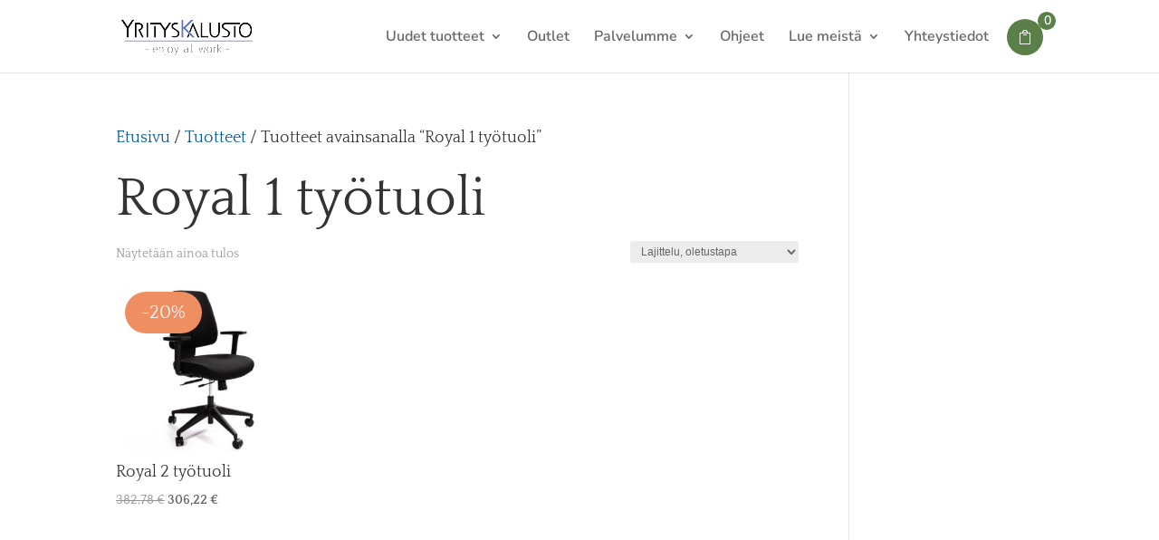

--- FILE ---
content_type: text/html; charset=UTF-8
request_url: https://yrityskalusto.fi/tuote-avainsana/royal-1-tyotuoli/
body_size: 17861
content:
<!DOCTYPE html>
<html lang="fi">
<head>
<meta charset="UTF-8" />
<meta http-equiv="X-UA-Compatible" content="IE=edge">
<link rel="pingback" href="https://yrityskalusto.fi/xmlrpc.php" />
<link rel="preconnect" href="https://fonts.gstatic.com" crossorigin /><meta name='robots' content='index, follow, max-image-preview:large, max-snippet:-1, max-video-preview:-1' />
<!-- This site is optimized with the Yoast SEO plugin v26.7 - https://yoast.com/wordpress/plugins/seo/ -->
<title>Royal 1 työtuoli Archives - Yrityskalusto</title>
<link rel="canonical" href="https://yrityskalusto.fi/tuote-avainsana/royal-1-tyotuoli/" />
<meta property="og:locale" content="fi_FI" />
<meta property="og:type" content="article" />
<meta property="og:title" content="Royal 1 työtuoli Archives - Yrityskalusto" />
<meta property="og:url" content="https://yrityskalusto.fi/tuote-avainsana/royal-1-tyotuoli/" />
<meta property="og:site_name" content="Yrityskalusto" />
<meta name="twitter:card" content="summary_large_image" />
<script type="application/ld+json" class="yoast-schema-graph">{"@context":"https://schema.org","@graph":[{"@type":"CollectionPage","@id":"https://yrityskalusto.fi/tuote-avainsana/royal-1-tyotuoli/","url":"https://yrityskalusto.fi/tuote-avainsana/royal-1-tyotuoli/","name":"Royal 1 työtuoli Archives - Yrityskalusto","isPartOf":{"@id":"https://yrityskalusto.fi/#website"},"primaryImageOfPage":{"@id":"https://yrityskalusto.fi/tuote-avainsana/royal-1-tyotuoli/#primaryimage"},"image":{"@id":"https://yrityskalusto.fi/tuote-avainsana/royal-1-tyotuoli/#primaryimage"},"thumbnailUrl":"https://yrityskalusto.fi/wp-content/uploads/2023/06/Royal-1-kansikuva-1-scaled-1-e1711631967360.jpg","breadcrumb":{"@id":"https://yrityskalusto.fi/tuote-avainsana/royal-1-tyotuoli/#breadcrumb"},"inLanguage":"fi"},{"@type":"ImageObject","inLanguage":"fi","@id":"https://yrityskalusto.fi/tuote-avainsana/royal-1-tyotuoli/#primaryimage","url":"https://yrityskalusto.fi/wp-content/uploads/2023/06/Royal-1-kansikuva-1-scaled-1-e1711631967360.jpg","contentUrl":"https://yrityskalusto.fi/wp-content/uploads/2023/06/Royal-1-kansikuva-1-scaled-1-e1711631967360.jpg","width":950,"height":950,"caption":"Royal 1 työtuoli"},{"@type":"BreadcrumbList","@id":"https://yrityskalusto.fi/tuote-avainsana/royal-1-tyotuoli/#breadcrumb","itemListElement":[{"@type":"ListItem","position":1,"name":"Home","item":"https://yrityskalusto.fi/"},{"@type":"ListItem","position":2,"name":"Royal 1 työtuoli"}]},{"@type":"WebSite","@id":"https://yrityskalusto.fi/#website","url":"https://yrityskalusto.fi/","name":"Yrityskalusto","description":"Toimistokalusteet heti varastosta.","publisher":{"@id":"https://yrityskalusto.fi/#organization"},"potentialAction":[{"@type":"SearchAction","target":{"@type":"EntryPoint","urlTemplate":"https://yrityskalusto.fi/?s={search_term_string}"},"query-input":{"@type":"PropertyValueSpecification","valueRequired":true,"valueName":"search_term_string"}}],"inLanguage":"fi"},{"@type":"Organization","@id":"https://yrityskalusto.fi/#organization","name":"Oulun Yrityskalusto","url":"https://yrityskalusto.fi/","logo":{"@type":"ImageObject","inLanguage":"fi","@id":"https://yrityskalusto.fi/#/schema/logo/image/","url":"https://yrityskalusto.fi/wp-content/uploads/2023/03/Yrityskalusto-logo.png","contentUrl":"https://yrityskalusto.fi/wp-content/uploads/2023/03/Yrityskalusto-logo.png","width":640,"height":231,"caption":"Oulun Yrityskalusto"},"image":{"@id":"https://yrityskalusto.fi/#/schema/logo/image/"},"sameAs":["https://www.facebook.com/yrityskalusto","https://www.linkedin.com/company/15235236","https://www.instagram.com/yrityskalusto"]}]}</script>
<!-- / Yoast SEO plugin. -->
<link rel="alternate" type="application/rss+xml" title="Yrityskalusto &raquo; syöte" href="https://yrityskalusto.fi/feed/" />
<link rel="alternate" type="application/rss+xml" title="Yrityskalusto &raquo; kommenttien syöte" href="https://yrityskalusto.fi/comments/feed/" />
<link rel="alternate" type="application/rss+xml" title="Syöte: Yrityskalusto &raquo; Royal 1 työtuoli Avainsana" href="https://yrityskalusto.fi/tuote-avainsana/royal-1-tyotuoli/feed/" />
<meta content="Divi Yrityskalusto v.1.0.0" name="generator"/><style id='wp-block-library-inline-css' type='text/css'>
:root{--wp-block-synced-color:#7a00df;--wp-block-synced-color--rgb:122,0,223;--wp-bound-block-color:var(--wp-block-synced-color);--wp-editor-canvas-background:#ddd;--wp-admin-theme-color:#007cba;--wp-admin-theme-color--rgb:0,124,186;--wp-admin-theme-color-darker-10:#006ba1;--wp-admin-theme-color-darker-10--rgb:0,107,160.5;--wp-admin-theme-color-darker-20:#005a87;--wp-admin-theme-color-darker-20--rgb:0,90,135;--wp-admin-border-width-focus:2px}@media (min-resolution:192dpi){:root{--wp-admin-border-width-focus:1.5px}}.wp-element-button{cursor:pointer}:root .has-very-light-gray-background-color{background-color:#eee}:root .has-very-dark-gray-background-color{background-color:#313131}:root .has-very-light-gray-color{color:#eee}:root .has-very-dark-gray-color{color:#313131}:root .has-vivid-green-cyan-to-vivid-cyan-blue-gradient-background{background:linear-gradient(135deg,#00d084,#0693e3)}:root .has-purple-crush-gradient-background{background:linear-gradient(135deg,#34e2e4,#4721fb 50%,#ab1dfe)}:root .has-hazy-dawn-gradient-background{background:linear-gradient(135deg,#faaca8,#dad0ec)}:root .has-subdued-olive-gradient-background{background:linear-gradient(135deg,#fafae1,#67a671)}:root .has-atomic-cream-gradient-background{background:linear-gradient(135deg,#fdd79a,#004a59)}:root .has-nightshade-gradient-background{background:linear-gradient(135deg,#330968,#31cdcf)}:root .has-midnight-gradient-background{background:linear-gradient(135deg,#020381,#2874fc)}:root{--wp--preset--font-size--normal:16px;--wp--preset--font-size--huge:42px}.has-regular-font-size{font-size:1em}.has-larger-font-size{font-size:2.625em}.has-normal-font-size{font-size:var(--wp--preset--font-size--normal)}.has-huge-font-size{font-size:var(--wp--preset--font-size--huge)}.has-text-align-center{text-align:center}.has-text-align-left{text-align:left}.has-text-align-right{text-align:right}.has-fit-text{white-space:nowrap!important}#end-resizable-editor-section{display:none}.aligncenter{clear:both}.items-justified-left{justify-content:flex-start}.items-justified-center{justify-content:center}.items-justified-right{justify-content:flex-end}.items-justified-space-between{justify-content:space-between}.screen-reader-text{border:0;clip-path:inset(50%);height:1px;margin:-1px;overflow:hidden;padding:0;position:absolute;width:1px;word-wrap:normal!important}.screen-reader-text:focus{background-color:#ddd;clip-path:none;color:#444;display:block;font-size:1em;height:auto;left:5px;line-height:normal;padding:15px 23px 14px;text-decoration:none;top:5px;width:auto;z-index:100000}html :where(.has-border-color){border-style:solid}html :where([style*=border-top-color]){border-top-style:solid}html :where([style*=border-right-color]){border-right-style:solid}html :where([style*=border-bottom-color]){border-bottom-style:solid}html :where([style*=border-left-color]){border-left-style:solid}html :where([style*=border-width]){border-style:solid}html :where([style*=border-top-width]){border-top-style:solid}html :where([style*=border-right-width]){border-right-style:solid}html :where([style*=border-bottom-width]){border-bottom-style:solid}html :where([style*=border-left-width]){border-left-style:solid}html :where(img[class*=wp-image-]){height:auto;max-width:100%}:where(figure){margin:0 0 1em}html :where(.is-position-sticky){--wp-admin--admin-bar--position-offset:var(--wp-admin--admin-bar--height,0px)}@media screen and (max-width:600px){html :where(.is-position-sticky){--wp-admin--admin-bar--position-offset:0px}}
/*# sourceURL=wp-block-library-inline-css */
</style><style id='global-styles-inline-css' type='text/css'>
:root{--wp--preset--aspect-ratio--square: 1;--wp--preset--aspect-ratio--4-3: 4/3;--wp--preset--aspect-ratio--3-4: 3/4;--wp--preset--aspect-ratio--3-2: 3/2;--wp--preset--aspect-ratio--2-3: 2/3;--wp--preset--aspect-ratio--16-9: 16/9;--wp--preset--aspect-ratio--9-16: 9/16;--wp--preset--color--black: #000000;--wp--preset--color--cyan-bluish-gray: #abb8c3;--wp--preset--color--white: #ffffff;--wp--preset--color--pale-pink: #f78da7;--wp--preset--color--vivid-red: #cf2e2e;--wp--preset--color--luminous-vivid-orange: #ff6900;--wp--preset--color--luminous-vivid-amber: #fcb900;--wp--preset--color--light-green-cyan: #7bdcb5;--wp--preset--color--vivid-green-cyan: #00d084;--wp--preset--color--pale-cyan-blue: #8ed1fc;--wp--preset--color--vivid-cyan-blue: #0693e3;--wp--preset--color--vivid-purple: #9b51e0;--wp--preset--gradient--vivid-cyan-blue-to-vivid-purple: linear-gradient(135deg,rgb(6,147,227) 0%,rgb(155,81,224) 100%);--wp--preset--gradient--light-green-cyan-to-vivid-green-cyan: linear-gradient(135deg,rgb(122,220,180) 0%,rgb(0,208,130) 100%);--wp--preset--gradient--luminous-vivid-amber-to-luminous-vivid-orange: linear-gradient(135deg,rgb(252,185,0) 0%,rgb(255,105,0) 100%);--wp--preset--gradient--luminous-vivid-orange-to-vivid-red: linear-gradient(135deg,rgb(255,105,0) 0%,rgb(207,46,46) 100%);--wp--preset--gradient--very-light-gray-to-cyan-bluish-gray: linear-gradient(135deg,rgb(238,238,238) 0%,rgb(169,184,195) 100%);--wp--preset--gradient--cool-to-warm-spectrum: linear-gradient(135deg,rgb(74,234,220) 0%,rgb(151,120,209) 20%,rgb(207,42,186) 40%,rgb(238,44,130) 60%,rgb(251,105,98) 80%,rgb(254,248,76) 100%);--wp--preset--gradient--blush-light-purple: linear-gradient(135deg,rgb(255,206,236) 0%,rgb(152,150,240) 100%);--wp--preset--gradient--blush-bordeaux: linear-gradient(135deg,rgb(254,205,165) 0%,rgb(254,45,45) 50%,rgb(107,0,62) 100%);--wp--preset--gradient--luminous-dusk: linear-gradient(135deg,rgb(255,203,112) 0%,rgb(199,81,192) 50%,rgb(65,88,208) 100%);--wp--preset--gradient--pale-ocean: linear-gradient(135deg,rgb(255,245,203) 0%,rgb(182,227,212) 50%,rgb(51,167,181) 100%);--wp--preset--gradient--electric-grass: linear-gradient(135deg,rgb(202,248,128) 0%,rgb(113,206,126) 100%);--wp--preset--gradient--midnight: linear-gradient(135deg,rgb(2,3,129) 0%,rgb(40,116,252) 100%);--wp--preset--font-size--small: 13px;--wp--preset--font-size--medium: 20px;--wp--preset--font-size--large: 36px;--wp--preset--font-size--x-large: 42px;--wp--preset--spacing--20: 0.44rem;--wp--preset--spacing--30: 0.67rem;--wp--preset--spacing--40: 1rem;--wp--preset--spacing--50: 1.5rem;--wp--preset--spacing--60: 2.25rem;--wp--preset--spacing--70: 3.38rem;--wp--preset--spacing--80: 5.06rem;--wp--preset--shadow--natural: 6px 6px 9px rgba(0, 0, 0, 0.2);--wp--preset--shadow--deep: 12px 12px 50px rgba(0, 0, 0, 0.4);--wp--preset--shadow--sharp: 6px 6px 0px rgba(0, 0, 0, 0.2);--wp--preset--shadow--outlined: 6px 6px 0px -3px rgb(255, 255, 255), 6px 6px rgb(0, 0, 0);--wp--preset--shadow--crisp: 6px 6px 0px rgb(0, 0, 0);}:root { --wp--style--global--content-size: 823px;--wp--style--global--wide-size: 1080px; }:where(body) { margin: 0; }.wp-site-blocks > .alignleft { float: left; margin-right: 2em; }.wp-site-blocks > .alignright { float: right; margin-left: 2em; }.wp-site-blocks > .aligncenter { justify-content: center; margin-left: auto; margin-right: auto; }:where(.is-layout-flex){gap: 0.5em;}:where(.is-layout-grid){gap: 0.5em;}.is-layout-flow > .alignleft{float: left;margin-inline-start: 0;margin-inline-end: 2em;}.is-layout-flow > .alignright{float: right;margin-inline-start: 2em;margin-inline-end: 0;}.is-layout-flow > .aligncenter{margin-left: auto !important;margin-right: auto !important;}.is-layout-constrained > .alignleft{float: left;margin-inline-start: 0;margin-inline-end: 2em;}.is-layout-constrained > .alignright{float: right;margin-inline-start: 2em;margin-inline-end: 0;}.is-layout-constrained > .aligncenter{margin-left: auto !important;margin-right: auto !important;}.is-layout-constrained > :where(:not(.alignleft):not(.alignright):not(.alignfull)){max-width: var(--wp--style--global--content-size);margin-left: auto !important;margin-right: auto !important;}.is-layout-constrained > .alignwide{max-width: var(--wp--style--global--wide-size);}body .is-layout-flex{display: flex;}.is-layout-flex{flex-wrap: wrap;align-items: center;}.is-layout-flex > :is(*, div){margin: 0;}body .is-layout-grid{display: grid;}.is-layout-grid > :is(*, div){margin: 0;}body{padding-top: 0px;padding-right: 0px;padding-bottom: 0px;padding-left: 0px;}:root :where(.wp-element-button, .wp-block-button__link){background-color: #32373c;border-width: 0;color: #fff;font-family: inherit;font-size: inherit;font-style: inherit;font-weight: inherit;letter-spacing: inherit;line-height: inherit;padding-top: calc(0.667em + 2px);padding-right: calc(1.333em + 2px);padding-bottom: calc(0.667em + 2px);padding-left: calc(1.333em + 2px);text-decoration: none;text-transform: inherit;}.has-black-color{color: var(--wp--preset--color--black) !important;}.has-cyan-bluish-gray-color{color: var(--wp--preset--color--cyan-bluish-gray) !important;}.has-white-color{color: var(--wp--preset--color--white) !important;}.has-pale-pink-color{color: var(--wp--preset--color--pale-pink) !important;}.has-vivid-red-color{color: var(--wp--preset--color--vivid-red) !important;}.has-luminous-vivid-orange-color{color: var(--wp--preset--color--luminous-vivid-orange) !important;}.has-luminous-vivid-amber-color{color: var(--wp--preset--color--luminous-vivid-amber) !important;}.has-light-green-cyan-color{color: var(--wp--preset--color--light-green-cyan) !important;}.has-vivid-green-cyan-color{color: var(--wp--preset--color--vivid-green-cyan) !important;}.has-pale-cyan-blue-color{color: var(--wp--preset--color--pale-cyan-blue) !important;}.has-vivid-cyan-blue-color{color: var(--wp--preset--color--vivid-cyan-blue) !important;}.has-vivid-purple-color{color: var(--wp--preset--color--vivid-purple) !important;}.has-black-background-color{background-color: var(--wp--preset--color--black) !important;}.has-cyan-bluish-gray-background-color{background-color: var(--wp--preset--color--cyan-bluish-gray) !important;}.has-white-background-color{background-color: var(--wp--preset--color--white) !important;}.has-pale-pink-background-color{background-color: var(--wp--preset--color--pale-pink) !important;}.has-vivid-red-background-color{background-color: var(--wp--preset--color--vivid-red) !important;}.has-luminous-vivid-orange-background-color{background-color: var(--wp--preset--color--luminous-vivid-orange) !important;}.has-luminous-vivid-amber-background-color{background-color: var(--wp--preset--color--luminous-vivid-amber) !important;}.has-light-green-cyan-background-color{background-color: var(--wp--preset--color--light-green-cyan) !important;}.has-vivid-green-cyan-background-color{background-color: var(--wp--preset--color--vivid-green-cyan) !important;}.has-pale-cyan-blue-background-color{background-color: var(--wp--preset--color--pale-cyan-blue) !important;}.has-vivid-cyan-blue-background-color{background-color: var(--wp--preset--color--vivid-cyan-blue) !important;}.has-vivid-purple-background-color{background-color: var(--wp--preset--color--vivid-purple) !important;}.has-black-border-color{border-color: var(--wp--preset--color--black) !important;}.has-cyan-bluish-gray-border-color{border-color: var(--wp--preset--color--cyan-bluish-gray) !important;}.has-white-border-color{border-color: var(--wp--preset--color--white) !important;}.has-pale-pink-border-color{border-color: var(--wp--preset--color--pale-pink) !important;}.has-vivid-red-border-color{border-color: var(--wp--preset--color--vivid-red) !important;}.has-luminous-vivid-orange-border-color{border-color: var(--wp--preset--color--luminous-vivid-orange) !important;}.has-luminous-vivid-amber-border-color{border-color: var(--wp--preset--color--luminous-vivid-amber) !important;}.has-light-green-cyan-border-color{border-color: var(--wp--preset--color--light-green-cyan) !important;}.has-vivid-green-cyan-border-color{border-color: var(--wp--preset--color--vivid-green-cyan) !important;}.has-pale-cyan-blue-border-color{border-color: var(--wp--preset--color--pale-cyan-blue) !important;}.has-vivid-cyan-blue-border-color{border-color: var(--wp--preset--color--vivid-cyan-blue) !important;}.has-vivid-purple-border-color{border-color: var(--wp--preset--color--vivid-purple) !important;}.has-vivid-cyan-blue-to-vivid-purple-gradient-background{background: var(--wp--preset--gradient--vivid-cyan-blue-to-vivid-purple) !important;}.has-light-green-cyan-to-vivid-green-cyan-gradient-background{background: var(--wp--preset--gradient--light-green-cyan-to-vivid-green-cyan) !important;}.has-luminous-vivid-amber-to-luminous-vivid-orange-gradient-background{background: var(--wp--preset--gradient--luminous-vivid-amber-to-luminous-vivid-orange) !important;}.has-luminous-vivid-orange-to-vivid-red-gradient-background{background: var(--wp--preset--gradient--luminous-vivid-orange-to-vivid-red) !important;}.has-very-light-gray-to-cyan-bluish-gray-gradient-background{background: var(--wp--preset--gradient--very-light-gray-to-cyan-bluish-gray) !important;}.has-cool-to-warm-spectrum-gradient-background{background: var(--wp--preset--gradient--cool-to-warm-spectrum) !important;}.has-blush-light-purple-gradient-background{background: var(--wp--preset--gradient--blush-light-purple) !important;}.has-blush-bordeaux-gradient-background{background: var(--wp--preset--gradient--blush-bordeaux) !important;}.has-luminous-dusk-gradient-background{background: var(--wp--preset--gradient--luminous-dusk) !important;}.has-pale-ocean-gradient-background{background: var(--wp--preset--gradient--pale-ocean) !important;}.has-electric-grass-gradient-background{background: var(--wp--preset--gradient--electric-grass) !important;}.has-midnight-gradient-background{background: var(--wp--preset--gradient--midnight) !important;}.has-small-font-size{font-size: var(--wp--preset--font-size--small) !important;}.has-medium-font-size{font-size: var(--wp--preset--font-size--medium) !important;}.has-large-font-size{font-size: var(--wp--preset--font-size--large) !important;}.has-x-large-font-size{font-size: var(--wp--preset--font-size--x-large) !important;}
/*# sourceURL=global-styles-inline-css */
</style>
<link rel='stylesheet' id='dnwoo-mini-cart-style-css' href='https://yrityskalusto.fi/wp-content/plugins/woo-essential/includes/../assets/css/mini-cart.css?ver=6.9' type='text/css' media='all' />
<link rel='stylesheet' id='photoswipe-css' href='https://yrityskalusto.fi/wp-content/plugins/woocommerce/assets/css/photoswipe/photoswipe.min.css?ver=10.4.3' type='text/css' media='all' />
<link rel='stylesheet' id='photoswipe-default-skin-css' href='https://yrityskalusto.fi/wp-content/plugins/woocommerce/assets/css/photoswipe/default-skin/default-skin.min.css?ver=10.4.3' type='text/css' media='all' />
<link rel='stylesheet' id='woocommerce-layout-css' href='https://yrityskalusto.fi/wp-content/plugins/woocommerce/assets/css/woocommerce-layout.css?ver=10.4.3' type='text/css' media='all' />
<link rel='stylesheet' id='woocommerce-smallscreen-css' href='https://yrityskalusto.fi/wp-content/plugins/woocommerce/assets/css/woocommerce-smallscreen.css?ver=10.4.3' type='text/css' media='only screen and (max-width: 768px)' />
<link rel='stylesheet' id='woocommerce-general-css' href='https://yrityskalusto.fi/wp-content/plugins/woocommerce/assets/css/woocommerce.css?ver=10.4.3' type='text/css' media='all' />
<style id='woocommerce-inline-inline-css' type='text/css'>
.woocommerce form .form-row .required { visibility: visible; }
/*# sourceURL=woocommerce-inline-inline-css */
</style>
<link rel='stylesheet' id='next-image-effect-pro-styles-css' href='https://yrityskalusto.fi/wp-content/plugins/next-image-effect-pro/styles/style.min.css?ver=1.0.0' type='text/css' media='all' />
<link rel='stylesheet' id='supreme-modules-pro-for-divi-styles-css' href='https://yrityskalusto.fi/wp-content/plugins/supreme-modules-pro-for-divi/styles/style.min.css?ver=4.9.97.40' type='text/css' media='all' />
<link rel='stylesheet' id='woo-essential-styles-css' href='https://yrityskalusto.fi/wp-content/plugins/woo-essential/styles/style.min.css?ver=1.0.0' type='text/css' media='all' />
<link rel='stylesheet' id='select2-css' href='https://yrityskalusto.fi/wp-content/plugins/woocommerce/assets/css/select2.css?ver=10.4.3' type='text/css' media='all' />
<link rel='stylesheet' id='dsm-magnific-popup-css' href='https://yrityskalusto.fi/wp-content/themes/Divi/includes/builder/feature/dynamic-assets/assets/css/magnific_popup.css?ver=4.9.97.40' type='text/css' media='all' />
<link rel='stylesheet' id='dsm-swiper-css' href='https://yrityskalusto.fi/wp-content/plugins/supreme-modules-pro-for-divi/public/css/swiper.css?ver=4.9.97.40' type='text/css' media='all' />
<link rel='stylesheet' id='dsm-popup-css' href='https://yrityskalusto.fi/wp-content/plugins/supreme-modules-pro-for-divi/public/css/popup.css?ver=4.9.97.40' type='text/css' media='all' />
<link rel='stylesheet' id='dsm-animate-css' href='https://yrityskalusto.fi/wp-content/plugins/supreme-modules-pro-for-divi/public/css/animate.css?ver=4.9.97.40' type='text/css' media='all' />
<link rel='stylesheet' id='dsm-readmore-css' href='https://yrityskalusto.fi/wp-content/plugins/supreme-modules-pro-for-divi/public/css/readmore.css?ver=4.9.97.40' type='text/css' media='all' />
<link rel='stylesheet' id='dtb-static-css-css' href='https://yrityskalusto.fi/wp-content/plugins/divi-toolbox/cache/wp_dtb-style-8523411.css?ver=6.9' type='text/css' media='all' />
<link rel='stylesheet' id='divi-style-parent-css' href='https://yrityskalusto.fi/wp-content/themes/Divi/style-static-cpt.min.css?ver=4.27.5' type='text/css' media='all' />
<link rel='stylesheet' id='child-style-css' href='https://yrityskalusto.fi/wp-content/themes/Divi-yk/style.css?ver=4.27.5' type='text/css' media='all' />
<link rel='stylesheet' id='divi-style-css' href='https://yrityskalusto.fi/wp-content/themes/Divi-yk/style.css?ver=4.27.5' type='text/css' media='all' />
<script type="text/template" id="tmpl-variation-template">
<div class="woocommerce-variation-description">{{{ data.variation.variation_description }}}</div>
<div class="woocommerce-variation-price">{{{ data.variation.price_html }}}</div>
<div class="woocommerce-variation-availability">{{{ data.variation.availability_html }}}</div>
</script>
<script type="text/template" id="tmpl-unavailable-variation-template">
<p role="alert">Pahoittelemme, tämä tuote ei ole saatavilla. Ole hyvä, valitse eri tavalla.</p>
</script>
<link rel="https://api.w.org/" href="https://yrityskalusto.fi/wp-json/" /><link rel="alternate" title="JSON" type="application/json" href="https://yrityskalusto.fi/wp-json/wp/v2/product_tag/405" /><link rel="EditURI" type="application/rsd+xml" title="RSD" href="https://yrityskalusto.fi/xmlrpc.php?rsd" />
<meta name="generator" content="WordPress 6.9" />
<meta name="generator" content="WooCommerce 10.4.3" />
<style type="text/css">
.dnwoo_minicart_wrapper .dnwoo_minicart_icon {
color: #f6f7f7;
font-size: 16px;
background-color: #5a7f48;
border-radius: 50%;
}
.dnwoo_minicart_wrapper .dnwoo_count_number {
background-color: #5a7f48;
color: #FFFFFF;
}
.dnwoo_minicart_wrapper .dnwoo_minicart_cart_bag {
background-color: #FFFFFF;
}
.dnwoo_minicart .dnwoo_minicart_wrapper .dnwoo_minicart_cart_bag {
width: 325px;
}
.dnwoo_minicart_wrapper .dnwoo_minicart_items_heading,
.dnwoo_minicart_wrapper .woocommerce-mini-cart__empty-message {
color: #333333;
font-size: 20px;
}
.dnwoo_minicart_wrapper .dnwoo_minicart_cart_bag .woocommerce-mini-cart .mini_cart_item a {
font-size: 16px;
color: #333333;
font-family: 'none', sans-serif;}
.mini_cart_item .size-woocommerce_thumbnail {
width: 70px;
height: 70px;
}
.dnwoo_minicart_wrapper .dnwoo_minicart_cart_bag .woocommerce-mini-cart .mini_cart_item .quantity {
font-size: 14px;
color: #999999;
}
.dnwoo_minicart_wrapper .dnwoo_minicart_cart_bag .woocommerce-mini-cart .mini_cart_item .remove_from_cart_button {
color: #333333;
}
.dnwoo_minicart_wrapper .dnwoo_minicart_cart_bag .woocommerce-mini-cart .mini_cart_item {
border-color: rgba(0,0,0,0.1);
}
.woocommerce-mini-cart__total>strong {
font-size: 16px;
color: #333333;
}
.woocommerce-mini-cart__total .woocommerce-Price-amount {
font-size: 21px;
color: #333333;
}
.dnwoo_minicart_wrapper .woocommerce-mini-cart__buttons .dnwoo-viewcart {
background-color: #FFFFFF;
border-radius: 0px;
color: #333333;
border-color: rgba(0,0,0,0.2);
font-family: 'none', sans-serif;}
</style>
<style type="text/css">
.dnwoo_minicart_wrapper .woocommerce-mini-cart__buttons .dnwoo-checkout {
background-color: #333333;
border-radius: 0px;
color: #FFFFFF;
font-family: 'none', sans-serif;}
</style>
<style type="text/css">
.dnwoo_minicart_wrapper .woocommerce-mini-cart__buttons .dnwoo-checkout:hover {
color: #333333;
}
</style>
<style type="text/css">
.widget_shopping_cart_content .woocommerce-mini-cart__empty-message {
color: #333333;
font-size: 20px;
font-family: 'none', sans-serif;}
.dnwoo_minicart_wrapper .coupon-wrapper .cart-header, .dnwoo_minicart_wrapper .coupon-wrapper .cart-header:before{
color: #333333;
}
.dnwoo_minicart_wrapper .coupon-wrapper .cart-header:after{
color: #333333;
}
button#minicart-apply-button{
color: #FFFFFF;
background-color: #333333;
}
.dnwooe-coupon-label label {
color: #333333;
}
.discount-symbol, .discount-price .woocommerce-Price-amount {
color: #E8112B;
}
.dnwooe-shipping-fee, .dnwooe-shipping-fee span.woocommerce-Price-amount.amount {
color: #333333;
}
.dnwooe-shipping-fee:before{
color: #333333;
}
.dnwooe-tax-fee, .dnwooe-tax-fee span.woocommerce-Price-amount.amount {
color: #333333;
}
.dnwooe-order-total label, .dnwooe-order-total span.woocommerce-Price-amount.amount {
color: #333333;
}
.dnwooe-invalid-msg {
color: #777C90;
}
.dnwooe-success-msg {
color: #777C90;
}
.dnwooe-empty-msg {
color: #777C90;
}
.dnwooe-applied-msg {
color: #777C90;
}
.dnwooe-remove-msg {
color: #777C90;
}
#remove-coupon {
color: #009A34;
border: 2px solid #009A34;
}
</style>
<meta name="viewport" content="width=device-width, initial-scale=1.0, maximum-scale=5.0, user-scalable=1" />	<noscript><style>.woocommerce-product-gallery{ opacity: 1 !important; }</style></noscript>
<script>
window.dataLayer = window.dataLayer || [];
function gtag() {
dataLayer.push(arguments);
}
gtag("consent", "default", {
ad_storage: "denied",
ad_user_data: "denied", 
ad_personalization: "denied",
analytics_storage: "denied",
functionality_storage: "denied",
personalization_storage: "denied",
security_storage: "granted",
wait_for_update: 2000,
});
gtag("set", "ads_data_redaction", true);
gtag("set", "url_passthrough", true);
</script>
<link rel="preconnect" href="https://fonts.gstatic.com" crossorigin>
<link rel="preconnect" href="https://cdn.smilee.io" crossorigin>
<!-- Google Tag Manager -->
<script>(function(w,d,s,l,i){w[l]=w[l]||[];w[l].push({'gtm.start':
new Date().getTime(),event:'gtm.js'});var f=d.getElementsByTagName(s)[0],
j=d.createElement(s),dl=l!='dataLayer'?'&l='+l:'';j.async=true;j.src=
'https://www.googletagmanager.com/gtm.js?id='+i+dl;f.parentNode.insertBefore(j,f);
})(window,document,'script','dataLayer','GTM-MFJPM2R');</script>
<!-- End Google Tag Manager -->
<link rel="stylesheet" id="et-divi-customizer-global-cached-inline-styles" href="https://yrityskalusto.fi/wp-content/et-cache/global/et-divi-customizer-global.min.css?ver=1768575797" /><style id="et-divi-customizer-cpt-global-cached-inline-styles">body,.et-db #et-boc .et-l .et_pb_column_1_2 .et_quote_content blockquote cite,.et-db #et-boc .et-l .et_pb_column_1_2 .et_link_content a.et_link_main_url,.et-db #et-boc .et-l .et_pb_column_1_3 .et_quote_content blockquote cite,.et-db #et-boc .et-l .et_pb_column_3_8 .et_quote_content blockquote cite,.et-db #et-boc .et-l .et_pb_column_1_4 .et_quote_content blockquote cite,.et-db #et-boc .et-l .et_pb_blog_grid .et_quote_content blockquote cite,.et-db #et-boc .et-l .et_pb_column_1_3 .et_link_content a.et_link_main_url,.et-db #et-boc .et-l .et_pb_column_3_8 .et_link_content a.et_link_main_url,.et-db #et-boc .et-l .et_pb_column_1_4 .et_link_content a.et_link_main_url,.et-db #et-boc .et-l .et_pb_blog_grid .et_link_content a.et_link_main_url,body.et-db #et-boc .et-l .et_pb_bg_layout_light .et_pb_post p,body.et-db #et-boc .et-l .et_pb_bg_layout_dark .et_pb_post p{font-size:18px}.et-db #et-boc .et-l .et_pb_slide_content,.et-db #et-boc .et-l .et_pb_best_value{font-size:20px}body{color:#333333}h1,.et-db #et-boc .et-l h1,h2,.et-db #et-boc .et-l h2,h3,.et-db #et-boc .et-l h3,h4,.et-db #et-boc .et-l h4,h5,.et-db #et-boc .et-l h5,h6,.et-db #et-boc .et-l h6{color:#333333}body{line-height:1.6em}a,.et-db #et-boc .et-l a{color:#075a92}#main-header .nav li ul a{color:rgba(0,0,0,0.7)}#top-header,#top-header a,#et-secondary-nav li li a,#top-header .et-social-icon a:before{font-size:14px}#top-menu li a{font-size:16px}body.et_vertical_nav .container.et_search_form_container .et-search-form input{font-size:16px!important}.footer-widget,.footer-widget li,.footer-widget li a,#footer-info{font-size:14px}.footer-widget .et_pb_widget div,.footer-widget .et_pb_widget ul,.footer-widget .et_pb_widget ol,.footer-widget .et_pb_widget label{line-height:1.7em}#et-footer-nav .bottom-nav li.current-menu-item a{color:#2ea3f2}.woocommerce a.button.alt,.woocommerce.et-db #et-boc .et-l a.button.alt,.woocommerce-page a.button.alt,.woocommerce-page.et-db #et-boc .et-l a.button.alt,.woocommerce button.button.alt,.woocommerce.et-db #et-boc .et-l button.button.alt,.woocommerce button.button.alt.disabled,.woocommerce.et-db #et-boc .et-l button.button.alt.disabled,.woocommerce-page button.button.alt,.woocommerce-page.et-db #et-boc .et-l button.button.alt,.woocommerce-page button.button.alt.disabled,.woocommerce-page.et-db #et-boc .et-l button.button.alt.disabled,.woocommerce input.button.alt,.woocommerce.et-db #et-boc .et-l input.button.alt,.woocommerce-page input.button.alt,.woocommerce-page.et-db #et-boc .et-l input.button.alt,.woocommerce #respond input#submit.alt,.woocommerce-page #respond input#submit.alt,.woocommerce #content input.button.alt,.woocommerce #content.et-db #et-boc .et-l input.button.alt,.woocommerce-page #content input.button.alt,.woocommerce-page #content.et-db #et-boc .et-l input.button.alt,.woocommerce a.button,.woocommerce.et-db #et-boc .et-l a.button,.woocommerce-page a.button,.woocommerce-page.et-db #et-boc .et-l a.button,.woocommerce button.button,.woocommerce.et-db #et-boc .et-l button.button,.woocommerce-page button.button,.woocommerce-page.et-db #et-boc .et-l button.button,.woocommerce input.button,.woocommerce.et-db #et-boc .et-l input.button,.woocommerce-page input.button,.woocommerce-page.et-db #et-boc .et-l input.button,.woocommerce #respond input#submit,.woocommerce-page #respond input#submit,.woocommerce #content input.button,.woocommerce #content.et-db #et-boc .et-l input.button,.woocommerce-page #content input.button,.woocommerce-page #content.et-db #et-boc .et-l input.button,.woocommerce-message a.button.wc-forward,body .et_pb_button,body.et-db #et-boc .et-l .et_pb_button{font-size:14px;background-color:#5a7f48;border-width:10px!important;border-color:#5a7f48;border-radius:0px;font-weight:bold;font-style:normal;text-transform:uppercase;text-decoration:none;;letter-spacing:4px}.woocommerce.et_pb_button_helper_class a.button.alt,.woocommerce.et_pb_button_helper_class.et-db #et-boc .et-l a.button.alt,.woocommerce-page.et_pb_button_helper_class a.button.alt,.woocommerce-page.et_pb_button_helper_class.et-db #et-boc .et-l a.button.alt,.woocommerce.et_pb_button_helper_class button.button.alt,.woocommerce.et_pb_button_helper_class.et-db #et-boc .et-l button.button.alt,.woocommerce.et_pb_button_helper_class button.button.alt.disabled,.woocommerce.et_pb_button_helper_class.et-db #et-boc .et-l button.button.alt.disabled,.woocommerce-page.et_pb_button_helper_class button.button.alt,.woocommerce-page.et_pb_button_helper_class.et-db #et-boc .et-l button.button.alt,.woocommerce-page.et_pb_button_helper_class button.button.alt.disabled,.woocommerce-page.et_pb_button_helper_class.et-db #et-boc .et-l button.button.alt.disabled,.woocommerce.et_pb_button_helper_class input.button.alt,.woocommerce.et_pb_button_helper_class.et-db #et-boc .et-l input.button.alt,.woocommerce-page.et_pb_button_helper_class input.button.alt,.woocommerce-page.et_pb_button_helper_class.et-db #et-boc .et-l input.button.alt,.woocommerce.et_pb_button_helper_class #respond input#submit.alt,.woocommerce-page.et_pb_button_helper_class #respond input#submit.alt,.woocommerce.et_pb_button_helper_class #content input.button.alt,.woocommerce.et_pb_button_helper_class #content.et-db #et-boc .et-l input.button.alt,.woocommerce-page.et_pb_button_helper_class #content input.button.alt,.woocommerce-page.et_pb_button_helper_class #content.et-db #et-boc .et-l input.button.alt,.woocommerce.et_pb_button_helper_class a.button,.woocommerce.et_pb_button_helper_class.et-db #et-boc .et-l a.button,.woocommerce-page.et_pb_button_helper_class a.button,.woocommerce-page.et_pb_button_helper_class.et-db #et-boc .et-l a.button,.woocommerce.et_pb_button_helper_class button.button,.woocommerce.et_pb_button_helper_class.et-db #et-boc .et-l button.button,.woocommerce-page.et_pb_button_helper_class button.button,.woocommerce-page.et_pb_button_helper_class.et-db #et-boc .et-l button.button,.woocommerce.et_pb_button_helper_class input.button,.woocommerce.et_pb_button_helper_class.et-db #et-boc .et-l input.button,.woocommerce-page.et_pb_button_helper_class input.button,.woocommerce-page.et_pb_button_helper_class.et-db #et-boc .et-l input.button,.woocommerce.et_pb_button_helper_class #respond input#submit,.woocommerce-page.et_pb_button_helper_class #respond input#submit,.woocommerce.et_pb_button_helper_class #content input.button,.woocommerce.et_pb_button_helper_class #content.et-db #et-boc .et-l input.button,.woocommerce-page.et_pb_button_helper_class #content input.button,.woocommerce-page.et_pb_button_helper_class #content.et-db #et-boc .et-l input.button,body.et_pb_button_helper_class .et_pb_button,body.et_pb_button_helper_class.et-db #et-boc .et-l .et_pb_button,body.et_pb_button_helper_class .et_pb_module.et_pb_button,body.et_pb_button_helper_class.et-db #et-boc .et-l .et_pb_module.et_pb_button{color:#ffffff}.woocommerce a.button.alt:after,.woocommerce.et-db #et-boc .et-l a.button.alt:after,.woocommerce-page a.button.alt:after,.woocommerce-page.et-db #et-boc .et-l a.button.alt:after,.woocommerce button.button.alt:after,.woocommerce.et-db #et-boc .et-l button.button.alt:after,.woocommerce-page button.button.alt:after,.woocommerce-page.et-db #et-boc .et-l button.button.alt:after,.woocommerce input.button.alt:after,.woocommerce.et-db #et-boc .et-l input.button.alt:after,.woocommerce-page input.button.alt:after,.woocommerce-page.et-db #et-boc .et-l input.button.alt:after,.woocommerce #respond input#submit.alt:after,.woocommerce-page #respond input#submit.alt:after,.woocommerce #content input.button.alt:after,.woocommerce #content.et-db #et-boc .et-l input.button.alt:after,.woocommerce-page #content input.button.alt:after,.woocommerce-page #content.et-db #et-boc .et-l input.button.alt:after,.woocommerce a.button:after,.woocommerce.et-db #et-boc .et-l a.button:after,.woocommerce-page a.button:after,.woocommerce-page.et-db #et-boc .et-l a.button:after,.woocommerce button.button:after,.woocommerce.et-db #et-boc .et-l button.button:after,.woocommerce-page button.button:after,.woocommerce-page.et-db #et-boc .et-l button.button:after,.woocommerce input.button:after,.woocommerce.et-db #et-boc .et-l input.button:after,.woocommerce-page input.button:after,.woocommerce-page.et-db #et-boc .et-l input.button:after,.woocommerce #respond input#submit:after,.woocommerce-page #respond input#submit:after,.woocommerce #content input.button:after,.woocommerce #content.et-db #et-boc .et-l input.button:after,.woocommerce-page #content input.button:after,.woocommerce-page #content.et-db #et-boc .et-l input.button:after,body .et_pb_button:after,body.et-db #et-boc .et-l .et_pb_button:after{content:'$';font-size:14px}body .et_pb_bg_layout_light.et_pb_button:hover,body.et-db #et-boc .et-l .et_pb_bg_layout_light.et_pb_button:hover,body .et_pb_bg_layout_light .et_pb_button:hover,body.et-db #et-boc .et-l .et_pb_bg_layout_light .et_pb_button:hover,body .et_pb_button:hover,body.et-db #et-boc .et-l .et_pb_button:hover{background-color:#93b786;border-color:#93b786!important;border-radius:0px;letter-spacing:3px}.woocommerce a.button.alt:hover,.woocommerce.et-db #et-boc .et-l a.button.alt:hover,.woocommerce-page a.button.alt:hover,.woocommerce-page.et-db #et-boc .et-l a.button.alt:hover,.woocommerce button.button.alt:hover,.woocommerce.et-db #et-boc .et-l button.button.alt:hover,.woocommerce button.button.alt.disabled:hover,.woocommerce.et-db #et-boc .et-l button.button.alt.disabled:hover,.woocommerce-page button.button.alt:hover,.woocommerce-page.et-db #et-boc .et-l button.button.alt:hover,.woocommerce-page button.button.alt.disabled:hover,.woocommerce-page.et-db #et-boc .et-l button.button.alt.disabled:hover,.woocommerce input.button.alt:hover,.woocommerce.et-db #et-boc .et-l input.button.alt:hover,.woocommerce-page input.button.alt:hover,.woocommerce-page.et-db #et-boc .et-l input.button.alt:hover,.woocommerce #respond input#submit.alt:hover,.woocommerce-page #respond input#submit.alt:hover,.woocommerce #content input.button.alt:hover,.woocommerce #content.et-db #et-boc .et-l input.button.alt:hover,.woocommerce-page #content input.button.alt:hover,.woocommerce-page #content.et-db #et-boc .et-l input.button.alt:hover,.woocommerce a.button:hover,.woocommerce.et-db #et-boc .et-l a.button:hover,.woocommerce-page a.button:hover,.woocommerce-page.et-db #et-boc .et-l a.button:hover,.woocommerce button.button:hover,.woocommerce.et-db #et-boc .et-l button.button:hover,.woocommerce-page button.button:hover,.woocommerce-page.et-db #et-boc .et-l button.button:hover,.woocommerce input.button:hover,.woocommerce.et-db #et-boc .et-l input.button:hover,.woocommerce-page input.button:hover,.woocommerce-page.et-db #et-boc .et-l input.button:hover,.woocommerce #respond input#submit:hover,.woocommerce-page #respond input#submit:hover,.woocommerce #content input.button:hover,.woocommerce #content.et-db #et-boc .et-l input.button:hover,.woocommerce-page #content input.button:hover,.woocommerce-page #content.et-db #et-boc .et-l input.button:hover{background-color:#93b786!important;border-color:#93b786!important;border-radius:0px;letter-spacing:3px}h1,.et-db #et-boc .et-l h1,h2,.et-db #et-boc .et-l h2,h3,.et-db #et-boc .et-l h3,h4,.et-db #et-boc .et-l h4,h5,.et-db #et-boc .et-l h5,h6,.et-db #et-boc .et-l h6,.et_quote_content blockquote p,.et-db #et-boc .et-l .et_quote_content blockquote p,.et-db #et-boc .et-l .et_pb_slide_description .et_pb_slide_title{line-height:1.2em}@media only screen and (min-width:981px){#main-footer .footer-widget h4,#main-footer .widget_block h1,#main-footer .widget_block h2,#main-footer .widget_block h3,#main-footer .widget_block h4,#main-footer .widget_block h5,#main-footer .widget_block h6{font-size:18px}#logo{max-height:66%}.et_pb_svg_logo #logo{height:66%}.et_header_style_centered.et_hide_primary_logo #main-header:not(.et-fixed-header) .logo_container,.et_header_style_centered.et_hide_fixed_logo #main-header.et-fixed-header .logo_container{height:11.88px}.et_header_style_left .et-fixed-header #et-top-navigation,.et_header_style_split .et-fixed-header #et-top-navigation{padding:33px 0 0 0}.et_header_style_left .et-fixed-header #et-top-navigation nav>ul>li>a,.et_header_style_split .et-fixed-header #et-top-navigation nav>ul>li>a{padding-bottom:33px}.et_header_style_centered header#main-header.et-fixed-header .logo_container{height:66px}.et_header_style_split #main-header.et-fixed-header .centered-inline-logo-wrap{width:66px;margin:-66px 0}.et_header_style_split .et-fixed-header .centered-inline-logo-wrap #logo{max-height:66px}.et_pb_svg_logo.et_header_style_split .et-fixed-header .centered-inline-logo-wrap #logo{height:66px}.et_header_style_slide .et-fixed-header #et-top-navigation,.et_header_style_fullscreen .et-fixed-header #et-top-navigation{padding:24px 0 24px 0!important}body.home-posts #left-area .et_pb_post h2,body.archive #left-area .et_pb_post h2,body.search #left-area .et_pb_post h2{font-size:43.333333333333px}body.single .et_post_meta_wrapper h1{font-size:50px}}@media only screen and (min-width:1350px){.et-db #et-boc .et-l .et_pb_row{padding:27px 0}.et-db #et-boc .et-l .et_pb_section{padding:54px 0}.single.et_pb_pagebuilder_layout.et_full_width_page .et_post_meta_wrapper{padding-top:81px}.et-db #et-boc .et-l .et_pb_fullwidth_section{padding:0}}h1,.et-db #et-boc .et-l h1,h1.et_pb_contact_main_title,.et-db #et-boc .et-l h1.et_pb_contact_main_title,.et_pb_title_container h1,.et-db #et-boc .et-l .et_pb_title_container h1{font-size:60px}h2,.et-db #et-boc .et-l h2,.product .related h2,.et-db #et-boc .et-l .product .related h2,.et-db #et-boc .et-l .et_pb_column_1_2 .et_quote_content blockquote p{font-size:51px}h3,.et-db #et-boc .et-l h3{font-size:43px}h4,.et-db #et-boc .et-l h4,.et-db #et-boc .et-l .et_pb_circle_counter h3,.et-db #et-boc .et-l .et_pb_number_counter h3,.et-db #et-boc .et-l .et_pb_column_1_3 .et_pb_post h2,.et-db #et-boc .et-l .et_pb_column_1_4 .et_pb_post h2,.et-db #et-boc .et-l .et_pb_blog_grid h2,.et-db #et-boc .et-l .et_pb_column_1_3 .et_quote_content blockquote p,.et-db #et-boc .et-l .et_pb_column_3_8 .et_quote_content blockquote p,.et-db #et-boc .et-l .et_pb_column_1_4 .et_quote_content blockquote p,.et-db #et-boc .et-l .et_pb_blog_grid .et_quote_content blockquote p,.et-db #et-boc .et-l .et_pb_column_1_3 .et_link_content h2,.et-db #et-boc .et-l .et_pb_column_3_8 .et_link_content h2,.et-db #et-boc .et-l .et_pb_column_1_4 .et_link_content h2,.et-db #et-boc .et-l .et_pb_blog_grid .et_link_content h2,.et-db #et-boc .et-l .et_pb_column_1_3 .et_audio_content h2,.et-db #et-boc .et-l .et_pb_column_3_8 .et_audio_content h2,.et-db #et-boc .et-l .et_pb_column_1_4 .et_audio_content h2,.et-db #et-boc .et-l .et_pb_blog_grid .et_audio_content h2,.et-db #et-boc .et-l .et_pb_column_3_8 .et_pb_audio_module_content h2,.et-db #et-boc .et-l .et_pb_column_1_3 .et_pb_audio_module_content h2,.et-db #et-boc .et-l .et_pb_gallery_grid .et_pb_gallery_item h3,.et-db #et-boc .et-l .et_pb_portfolio_grid .et_pb_portfolio_item h2,.et-db #et-boc .et-l .et_pb_filterable_portfolio_grid .et_pb_portfolio_item h2{font-size:36px}h5,.et-db #et-boc .et-l h5{font-size:31px}h6,.et-db #et-boc .et-l h6{font-size:28px}.et-db #et-boc .et-l .et_pb_slide_description .et_pb_slide_title{font-size:91px}.woocommerce ul.products li.product h3,.woocommerce.et-db #et-boc .et-l ul.products li.product h3,.woocommerce-page ul.products li.product h3,.woocommerce-page.et-db #et-boc .et-l ul.products li.product h3,.et-db #et-boc .et-l .et_pb_gallery_grid .et_pb_gallery_item h3,.et-db #et-boc .et-l .et_pb_portfolio_grid .et_pb_portfolio_item h2,.et-db #et-boc .et-l .et_pb_filterable_portfolio_grid .et_pb_portfolio_item h2,.et-db #et-boc .et-l .et_pb_column_1_4 .et_pb_audio_module_content h2{font-size:31px}	h1,.et-db #et-boc .et-l h1,h2,.et-db #et-boc .et-l h2,h3,.et-db #et-boc .et-l h3,h4,.et-db #et-boc .et-l h4,h5,.et-db #et-boc .et-l h5,h6,.et-db #et-boc .et-l h6{font-family:'Quattrocento',Georgia,"Times New Roman",serif}body,input,.et-db #et-boc .et-l input,textarea,.et-db #et-boc .et-l textarea,select,.et-db #et-boc .et-l select{font-family:'Quattrocento',Georgia,"Times New Roman",serif}.et-db #et-boc .et-l .et_pb_button{font-family:'Nunito Sans',Helvetica,Arial,Lucida,sans-serif}#main-header,#et-top-navigation{font-family:'Nunito Sans',Helvetica,Arial,Lucida,sans-serif}#top-header .container{font-family:'Nunito Sans',Helvetica,Arial,Lucida,sans-serif}</style><link rel='stylesheet' id='wc-blocks-style-css' href='https://yrityskalusto.fi/wp-content/plugins/woocommerce/assets/client/blocks/wc-blocks.css?ver=wc-10.4.3' type='text/css' media='all' />
</head>
<body class="archive tax-product_tag term-royal-1-tyotuoli term-405 wp-theme-Divi wp-child-theme-Divi-yk theme-Divi et-tb-has-template et-tb-has-footer dtb_archives dtb_blog_default dtb_woo woocommerce woocommerce-page woocommerce-no-js et_button_custom_icon et_pb_button_helper_class et_fixed_nav et_show_nav et_primary_nav_dropdown_animation_fade et_secondary_nav_dropdown_animation_fade et_header_style_left et_cover_background et_pb_gutter et_pb_gutters3 et_right_sidebar et_divi_theme et-db">
<div id="page-container">
<div id="et-boc" class="et-boc">
<header id="main-header" data-height-onload="66">
<div class="container clearfix et_menu_container">
<div class="logo_container">
<span class="logo_helper"></span>
<a href="https://yrityskalusto.fi/">
<img src="/wp-content/uploads/2023/03/Yrityskalusto-logo.png" width="640" height="231" alt="Yrityskalusto" id="logo" data-height-percentage="66" />
</a>
</div>
<div id="et-top-navigation" data-height="66" data-fixed-height="66">
<nav id="top-menu-nav">
<ul id="top-menu" class="nav"><li class="two_cols_submenu menu-item menu-item-type-custom menu-item-object-custom menu-item-has-children menu-item-469488"><a href="/tuotteet/?wpf_fbv=1">Uudet tuotteet</a>
<ul class="sub-menu">
<li class="menu-item menu-item-type-custom menu-item-object-custom menu-item-466993"><a href="/tuotteet/?wpf_fbv=1&#038;wpf_filter_cat_0=563">Akustiikka</a></li>
<li class="menu-item menu-item-type-custom menu-item-object-custom menu-item-466994"><a href="/tuotteet/?wpf_fbv=1&#038;wpf_filter_cat_0=564">Aulakalusteet</a></li>
<li class="menu-item menu-item-type-custom menu-item-object-custom menu-item-466995"><a href="/tuotteet/?wpf_fbv=1&#038;wpf_filter_cat_0=565">Baarijakkarat</a></li>
<li class="menu-item menu-item-type-custom menu-item-object-custom menu-item-466996"><a href="/tuotteet/?wpf_fbv=1&#038;wpf_filter_cat_0=567">Erikoisistuimet</a></li>
<li class="menu-item menu-item-type-custom menu-item-object-custom menu-item-466998"><a href="/tuotteet/?wpf_fbv=1&#038;wpf_filter_cat_0=580">Kirjoitustaulut</a></li>
<li class="menu-item menu-item-type-custom menu-item-object-custom menu-item-466999"><a href="/tuotteet/?wpf_fbv=1&#038;wpf_filter_cat_0=583">Laatikostot</a></li>
<li class="menu-item menu-item-type-custom menu-item-object-custom menu-item-468534"><a href="/tuotteet/?wpf_fbv=1&#038;wpf_filter_cat_0=695">Matot</a></li>
<li class="menu-item menu-item-type-custom menu-item-object-custom menu-item-467000"><a href="/tuotteet/?wpf_fbv=1&#038;wpf_filter_cat_0=569">Muut tuotteet</a></li>
<li class="menu-item menu-item-type-custom menu-item-object-custom menu-item-467001"><a href="/tuotteet/?wpf_fbv=1&#038;wpf_filter_cat_0=570">Naulakot</a></li>
<li class="menu-item menu-item-type-custom menu-item-object-custom menu-item-467003"><a href="/tuotteet/?wpf_fbv=1&#038;wpf_filter_cat_0=581">Palvelutiskit</a></li>
<li class="menu-item menu-item-type-custom menu-item-object-custom menu-item-467004"><a href="/tuotteet/?wpf_fbv=1&#038;wpf_filter_cat_0=571">Pöydät</a></li>
<li class="menu-item menu-item-type-custom menu-item-object-custom menu-item-467005"><a href="/tuotteet/?wpf_fbv=1&#038;wpf_filter_cat_0=578">Pöytien lisävarusteet</a></li>
<li class="menu-item menu-item-type-custom menu-item-object-custom menu-item-467007"><a href="/tuotteet/?wpf_fbv=1&#038;wpf_filter_cat_0=579">Sähköpöydät</a></li>
<li class="menu-item menu-item-type-custom menu-item-object-custom menu-item-467006"><a href="/tuotteet/?wpf_fbv=1&#038;wpf_filter_cat_0=646">Puhelinkopit ja hiljaiset tilat</a></li>
<li class="menu-item menu-item-type-custom menu-item-object-custom menu-item-467008"><a href="/tuotteet/?wpf_fbv=1&#038;wpf_filter_cat_0=566">Säilyttimet</a></li>
<li class="menu-item menu-item-type-custom menu-item-object-custom menu-item-467009"><a href="/tuotteet/?wpf_fbv=1&#038;wpf_filter_cat_0=572">Satula- ja aktiivituolit</a></li>
<li class="menu-item menu-item-type-custom menu-item-object-custom menu-item-467010"><a href="/tuotteet/?wpf_fbv=1&#038;wpf_filter_cat_0=582">Tilanjakajat</a></li>
<li class="menu-item menu-item-type-custom menu-item-object-custom menu-item-467011"><a href="/tuotteet/?wpf_fbv=1&#038;wpf_filter_cat_0=577">Tuolit</a></li>
<li class="menu-item menu-item-type-custom menu-item-object-custom menu-item-467012"><a href="/tuotteet/?wpf_fbv=1&#038;wpf_filter_cat_0=575">Työtuolit</a></li>
<li class="menu-item menu-item-type-custom menu-item-object-custom menu-item-467013"><a href="/tuotteet/?wpf_fbv=1&#038;wpf_filter_cat_0=590">Verkkokauppa tuotteet</a></li>
</ul>
</li>
<li class="menu-item menu-item-type-custom menu-item-object-custom menu-item-468322"><a href="https://yrityskalusto.fi/outlet/">Outlet</a></li>
<li class="menu-item menu-item-type-custom menu-item-object-custom menu-item-has-children menu-item-1051"><a href="/palvelumme">Palvelumme</a>
<ul class="sub-menu">
<li class="menu-item menu-item-type-custom menu-item-object-custom menu-item-1087"><a href="/palvelumme">Lue palveluistamme</a></li>
<li class="menu-item menu-item-type-custom menu-item-object-custom menu-item-1039"><a href="/myyntinayttely">Myyntinäyttely</a></li>
<li class="menu-item menu-item-type-custom menu-item-object-custom menu-item-1040"><a href="/service-in-english">Service in english</a></li>
<li class="menu-item menu-item-type-custom menu-item-object-custom menu-item-1041"><a href="/suoramyynti-varastosta">Varasto- ja tilausmyynti</a></li>
<li class="menu-item menu-item-type-custom menu-item-object-custom menu-item-1048"><a href="/kierratys">Käytetyt kalusteet</a></li>
<li class="menu-item menu-item-type-custom menu-item-object-custom menu-item-1043"><a href="/tyoergonomian-osaaminen">Työergonomia</a></li>
<li class="menu-item menu-item-type-post_type menu-item-object-page menu-item-466806"><a href="https://yrityskalusto.fi/tyotuolit/">Työtuolit</a></li>
<li class="menu-item menu-item-type-custom menu-item-object-custom menu-item-1044"><a href="/rahoitus">Rahoitus</a></li>
<li class="menu-item menu-item-type-custom menu-item-object-custom menu-item-1052"><a href="/suunnittelu">Suunnittelu</a></li>
<li class="menu-item menu-item-type-custom menu-item-object-custom menu-item-1046"><a href="/kuljetus-ja-asennus">Kuljetus ja asennus</a></li>
<li class="menu-item menu-item-type-custom menu-item-object-custom menu-item-61404"><a href="/noutopiste">Noutopiste 24/7</a></li>
<li class="menu-item menu-item-type-custom menu-item-object-custom menu-item-1047"><a href="/huolto-ja-takuu">Huolto ja takuu</a></li>
</ul>
</li>
<li class="menu-item menu-item-type-post_type menu-item-object-page menu-item-268"><a href="https://yrityskalusto.fi/ohjeet/">Ohjeet</a></li>
<li class="menu-item menu-item-type-custom menu-item-object-custom menu-item-has-children menu-item-459"><a href="#">Lue meistä</a>
<ul class="sub-menu">
<li class="menu-item menu-item-type-post_type menu-item-object-page menu-item-270"><a href="https://yrityskalusto.fi/ajankohtaista/">Ajankohtaista</a></li>
<li class="menu-item menu-item-type-post_type menu-item-object-page menu-item-460"><a href="https://yrityskalusto.fi/yritys/">Yritys</a></li>
<li class="menu-item menu-item-type-post_type menu-item-object-page menu-item-461"><a href="https://yrityskalusto.fi/vastuullisuus/">Vastuullisuus</a></li>
<li class="menu-item menu-item-type-post_type menu-item-object-page menu-item-1193"><a href="https://yrityskalusto.fi/monimerkkitalo/">Monimerkkitalo</a></li>
<li class="menu-item menu-item-type-custom menu-item-object-custom menu-item-61530"><a href="/referenssit">Referenssit</a></li>
</ul>
</li>
<li class="menu-item menu-item-type-post_type menu-item-object-page menu-item-392"><a href="https://yrityskalusto.fi/yhteystiedot/">Yhteystiedot</a></li>
</ul>					</nav>
<div class="dnwoo_minicart_cart_bag_position_left dnwoo_minicart dnwoo_fly_out_appear_position dnwoo_minicart_fly_out" data-visibility="fly-out">
<div class="dnwoo_minicart_wrapper">
<a data-icon="" class="dnwoo_minicart_icon">
<span class="dnwoo_count_number">0</span>
</a>
<div class="dnwoo_minicart_cart_bag">
<div class="dnwoo_minicart_items_heading">
<span class="dnwoo_minicart_items_heading_text">0</span> <span class="dnwoo_minicart_items_title_text">Items Selected</span></div>
<div class="widget_shopping_cart_content">
<p class="woocommerce-mini-cart__empty-message">No products in the cart.</p>
</div>
<div class="dnwoo_minicart_cart_bag_fly_out_close_icon"></div>
</div>
<div class="dnwoo_minicart_cart_bag_fly_out_overlay"></div>
</div>
<div id="dnwoo_minicart_cart_notification_modal" class="dnwoo_minicart_cart_notification_modal">
<div class="dnwoo_minicart_cart-notification-content"></div>
</div>
</div>
<div id="et_mobile_nav_menu">
<div class="mobile_nav closed">
<span class="select_page">Valitse sivu</span>
<span class="mobile_menu_bar mobile_menu_bar_toggle"></span>
</div>
</div>			</div> <!-- #et-top-navigation -->
</div> <!-- .container -->
</header> <!-- #main-header -->
<div id="et-main-area">
<div id="main-content">
<div class="container">
<div id="content-area" class="clearfix">
<div id="left-area"><nav class="woocommerce-breadcrumb" aria-label="Breadcrumb"><a href="https://yrityskalusto.fi">Etusivu</a>&nbsp;&#47;&nbsp;<a href="https://yrityskalusto.fi/tuotteet/">Tuotteet</a>&nbsp;&#47;&nbsp;Tuotteet avainsanalla &ldquo;Royal 1 työtuoli&rdquo;</nav><header class="woocommerce-products-header">
<h1 class="woocommerce-products-header__title page-title">Royal 1 työtuoli</h1>
</header>
<div class="woocommerce-notices-wrapper"></div><p class="woocommerce-result-count" role="alert" aria-relevant="all" >
Näytetään ainoa tulos</p>
<form class="woocommerce-ordering" method="get">
<select
name="orderby"
class="orderby"
aria-label="Järjestys kaupassa"
>
<option value="menu_order"  selected='selected'>Lajittelu, oletustapa</option>
<option value="popularity" >Lajittelu: ostetuin ensin</option>
<option value="date" >Järjestä uusimman mukaan</option>
<option value="price" >Lajittelu: halvin ensin</option>
<option value="price-desc" >Lajittelu: kallein ensin</option>
</select>
<input type="hidden" name="paged" value="1" />
</form>
<ul class="products columns-3">
<li class="product type-product post-64988 status-publish first instock product_cat-tarjoustuotteet product_cat-tyotuolit product_cat-varastotuotteet product_cat-verkkokauppa product_tag-hyva-tyotuoli product_tag-royal-1-tyotuoli product_tag-royal-2-tyotuoli product_tag-royal-tyotuoli product_tag-toimistotuoli product_tag-tyotuoli has-post-thumbnail sale taxable shipping-taxable purchasable product-type-simple">
<a href="https://yrityskalusto.fi/tuotteet/royal-2-tyotuoli/" class="woocommerce-LoopProduct-link woocommerce-loop-product__link">
<span class="onsale"> <span class="sale-icon" aria-hidden="true" data-icon=""></span> -20%</span>
<span class="et_shop_image"><img width="300" height="300" src="https://yrityskalusto.fi/wp-content/uploads/2023/06/Royal-1-kansikuva-1-scaled-1-300x300.jpg" class="attachment-woocommerce_thumbnail size-woocommerce_thumbnail" alt="Työtuolit, royal 1 työtuoli ja muut tuolit toimistoon myy Oulun Yrityskalusto Oy." decoding="async" fetchpriority="high" /><span class="et_overlay"></span></span><h2 class="woocommerce-loop-product__title">Royal 2 työtuoli</h2>
<span class="price"><del aria-hidden="true"><span class="woocommerce-Price-amount amount"><bdi>382,78&nbsp;<span class="woocommerce-Price-currencySymbol">&euro;</span></bdi></span></del> <span class="screen-reader-text">Original price was: 382,78&nbsp;&euro;.</span><ins aria-hidden="true"><span class="woocommerce-Price-amount amount"><bdi>306,22&nbsp;<span class="woocommerce-Price-currencySymbol">&euro;</span></bdi></span></ins><span class="screen-reader-text">Current price is: 306,22&nbsp;&euro;.</span></span>
</a></li>
</ul>
</div>
</div>
</div>
</div>	<footer class="et-l et-l--footer">
<div class="et_builder_inner_content et_pb_gutters3"><div class="et_pb_section et_pb_section_0_tb_footer et_pb_with_background et_section_regular" >
<div class="et_pb_row et_pb_row_0_tb_footer">
<div class="et_pb_column et_pb_column_1_3 et_pb_column_0_tb_footer  et_pb_css_mix_blend_mode_passthrough">
<div class="et_pb_module et_pb_text et_pb_text_0_tb_footer  et_pb_text_align_left et_pb_bg_layout_light">
<div class="et_pb_text_inner"><p><strong>OULUN YRITYSKALUSTO OY</strong></p>
<p>Haaransuonkuja 3<br />90240 OULU<br />puh. 08 5358 100<br />info@yrityskalusto.fi<br />y-tunnus: 1983718-5</p></div>
</div><div class="et_pb_module et_pb_image et_pb_image_0_tb_footer">
<span class="et_pb_image_wrap "><img loading="lazy" decoding="async" width="1080" height="265" src="https://yrityskalusto.fi/wp-content/uploads/2026/01/Suomen_vahvimmat_platina_TEXTRIGHT_WHITE_1080x265.png" alt="" title="Suomen vahvimmat platina 2018-2025" srcset="https://yrityskalusto.fi/wp-content/uploads/2026/01/Suomen_vahvimmat_platina_TEXTRIGHT_WHITE_1080x265.png 1080w, https://yrityskalusto.fi/wp-content/uploads/2026/01/Suomen_vahvimmat_platina_TEXTRIGHT_WHITE_1080x265-980x240.png 980w, https://yrityskalusto.fi/wp-content/uploads/2026/01/Suomen_vahvimmat_platina_TEXTRIGHT_WHITE_1080x265-480x118.png 480w" sizes="(min-width: 0px) and (max-width: 480px) 480px, (min-width: 481px) and (max-width: 980px) 980px, (min-width: 981px) 1080px, 100vw" class="wp-image-470944" /></span>
</div>
</div><div class="et_pb_column et_pb_column_1_3 et_pb_column_1_tb_footer  et_pb_css_mix_blend_mode_passthrough">
<div class="et_pb_module et_pb_text et_pb_text_1_tb_footer  et_pb_text_align_left et_pb_bg_layout_light">
<div class="et_pb_text_inner"><p><strong>TOIMISTOKALUSTEMYYMÄLÄ AVOINNA</strong></p>
<p>ma &#8211; to 8.00 &#8211; 16.30<br />pe 8.00 &#8211; 16.00<br />(ilta-ajat etukäteen sovittaessa puhelimitse)<br /><a href="https://kasoppi.fi/">Verkkokauppa: Kasoppi.fi</a><br /><a href="https://yrityskalusto.fi/noutopiste/">Noutopiste avoinna 24/7</a></p></div>
</div><div class="et_pb_module et_pb_image et_pb_image_1_tb_footer">
<span class="et_pb_image_wrap "><img loading="lazy" decoding="async" width="300" height="203" src="https://yrityskalusto.fi/wp-content/uploads/2023/05/footer-AAA-logo-2023-FI-transparent-300x203-1.png" alt="" title="footer-AAA-logo-2023-FI-transparent-300x203" class="wp-image-209" /></span>
</div>
</div><div class="et_pb_column et_pb_column_1_3 et_pb_column_2_tb_footer  et_pb_css_mix_blend_mode_passthrough et-last-child">
<div class="et_pb_module et_pb_text et_pb_text_2_tb_footer  et_pb_text_align_left et_pb_bg_layout_light">
<div class="et_pb_text_inner"><p><strong>LISÄTIEDOT</strong></p>
<p><span style="color: #999999;"><a href="/toimitusehdot" style="color: #999999;">Toimitusehdot</a></span><br /><a href="/huolto-ja-takuu" style="color: #2ea3f2;"><span style="color: #808080;"><span style="color: #999999;">Reklamaatioiden käsittely</span></span></a><br /><a href="/wp-content/uploads/2023/07/OulunYrityskalusto_GDPR.pdf" aria-label="Yrityskaluston GDPR tiedote" style="color: #2ea3f2;"><span style="color: #808080;"><span style="color: #999999;">GDPR</span></span></a><br /><span style="color: #999999;"><a href="https://yrityskalusto.fi/monimerkkitalo/" style="color: #999999;">Brändit</a></span></p></div>
</div><div class="et_pb_module et_pb_image et_pb_image_2_tb_footer">
<span class="et_pb_image_wrap "><img loading="lazy" decoding="async" width="300" height="149" src="https://yrityskalusto.fi/wp-content/uploads/2023/05/luotettava_kumppani_logo_300x149.png" alt="" title="luotettava_kumppani_logo_300x149" class="wp-image-214" /></span>
</div>
</div>
</div><div class="et_pb_row et_pb_row_1_tb_footer">
<div class="et_pb_column et_pb_column_4_4 et_pb_column_3_tb_footer  et_pb_css_mix_blend_mode_passthrough et-last-child">
<div class="et_pb_module et_pb_text et_pb_text_3_tb_footer  et_pb_text_align_center et_pb_bg_layout_light">
<div class="et_pb_text_inner"><p>Copyright Oulun Yrityskalusto Oy. Kaikki oikeudet pidätetään. Tekniikasta vastaa <a href="https://ccoy.fi" target="_blank" rel="noopener" style="color: #919191;"><b>CCOY</b></a>.</p></div>
</div>
</div>
</div>
</div>		</div>
</footer>
</div>
</div>
</div>
<script type="application/ld+json">{"@context":"https://schema.org/","@type":"BreadcrumbList","itemListElement":[{"@type":"ListItem","position":1,"item":{"name":"Etusivu","@id":"https://yrityskalusto.fi"}},{"@type":"ListItem","position":2,"item":{"name":"Tuotteet","@id":"https://yrityskalusto.fi/tuotteet/"}},{"@type":"ListItem","position":3,"item":{"name":"Tuotteet avainsanalla &amp;ldquo;Royal 1 ty\u00f6tuoli&amp;rdquo;","@id":"https://yrityskalusto.fi/tuote-avainsana/royal-1-tyotuoli/"}}]}</script><style id="et-builder-googlefonts-inline">/* Original: https://fonts.googleapis.com/css?family=Quattrocento:regular,700|Nunito+Sans:200,200italic,300,300italic,regular,italic,600,600italic,700,700italic,800,800italic,900,900italic&#038;subset=latin,latin-ext&#038;display=swap *//* User Agent: Mozilla/5.0 (Unknown; Linux x86_64) AppleWebKit/538.1 (KHTML, like Gecko) Safari/538.1 Daum/4.1 */@font-face {font-family: 'Nunito Sans';font-style: italic;font-weight: 200;font-stretch: normal;font-display: swap;src: url(https://fonts.gstatic.com/s/nunitosans/v19/pe1kMImSLYBIv1o4X1M8cce4OdVisMz5nZRqy6cmmmU3t2FQWEAEOvV9wNvrwlNstMKW3Y6K5WMwXeVy3GboJ0kTHmoP92UpK_c.ttf) format('truetype');}@font-face {font-family: 'Nunito Sans';font-style: italic;font-weight: 300;font-stretch: normal;font-display: swap;src: url(https://fonts.gstatic.com/s/nunitosans/v19/pe1kMImSLYBIv1o4X1M8cce4OdVisMz5nZRqy6cmmmU3t2FQWEAEOvV9wNvrwlNstMKW3Y6K5WMwXeVy3GboJ0kTHmrR92UpK_c.ttf) format('truetype');}@font-face {font-family: 'Nunito Sans';font-style: italic;font-weight: 400;font-stretch: normal;font-display: swap;src: url(https://fonts.gstatic.com/s/nunitosans/v19/pe1kMImSLYBIv1o4X1M8cce4OdVisMz5nZRqy6cmmmU3t2FQWEAEOvV9wNvrwlNstMKW3Y6K5WMwXeVy3GboJ0kTHmqP92UpK_c.ttf) format('truetype');}@font-face {font-family: 'Nunito Sans';font-style: italic;font-weight: 600;font-stretch: normal;font-display: swap;src: url(https://fonts.gstatic.com/s/nunitosans/v19/pe1kMImSLYBIv1o4X1M8cce4OdVisMz5nZRqy6cmmmU3t2FQWEAEOvV9wNvrwlNstMKW3Y6K5WMwXeVy3GboJ0kTHmpR8GUpK_c.ttf) format('truetype');}@font-face {font-family: 'Nunito Sans';font-style: italic;font-weight: 700;font-stretch: normal;font-display: swap;src: url(https://fonts.gstatic.com/s/nunitosans/v19/pe1kMImSLYBIv1o4X1M8cce4OdVisMz5nZRqy6cmmmU3t2FQWEAEOvV9wNvrwlNstMKW3Y6K5WMwXeVy3GboJ0kTHmpo8GUpK_c.ttf) format('truetype');}@font-face {font-family: 'Nunito Sans';font-style: italic;font-weight: 800;font-stretch: normal;font-display: swap;src: url(https://fonts.gstatic.com/s/nunitosans/v19/pe1kMImSLYBIv1o4X1M8cce4OdVisMz5nZRqy6cmmmU3t2FQWEAEOvV9wNvrwlNstMKW3Y6K5WMwXeVy3GboJ0kTHmoP8GUpK_c.ttf) format('truetype');}@font-face {font-family: 'Nunito Sans';font-style: italic;font-weight: 900;font-stretch: normal;font-display: swap;src: url(https://fonts.gstatic.com/s/nunitosans/v19/pe1kMImSLYBIv1o4X1M8cce4OdVisMz5nZRqy6cmmmU3t2FQWEAEOvV9wNvrwlNstMKW3Y6K5WMwXeVy3GboJ0kTHmom8GUpK_c.ttf) format('truetype');}@font-face {font-family: 'Nunito Sans';font-style: normal;font-weight: 200;font-stretch: normal;font-display: swap;src: url(https://fonts.gstatic.com/s/nunitosans/v19/pe1mMImSLYBIv1o4X1M8ce2xCx3yop4tQpF_MeTm0lfGWVpNn64CL7U8upHZIbMV51Q42ptCp5F5bxqqtQ1yiU4GVilXvVUg.ttf) format('truetype');}@font-face {font-family: 'Nunito Sans';font-style: normal;font-weight: 300;font-stretch: normal;font-display: swap;src: url(https://fonts.gstatic.com/s/nunitosans/v19/pe1mMImSLYBIv1o4X1M8ce2xCx3yop4tQpF_MeTm0lfGWVpNn64CL7U8upHZIbMV51Q42ptCp5F5bxqqtQ1yiU4GiClXvVUg.ttf) format('truetype');}@font-face {font-family: 'Nunito Sans';font-style: normal;font-weight: 400;font-stretch: normal;font-display: swap;src: url(https://fonts.gstatic.com/s/nunitosans/v19/pe1mMImSLYBIv1o4X1M8ce2xCx3yop4tQpF_MeTm0lfGWVpNn64CL7U8upHZIbMV51Q42ptCp5F5bxqqtQ1yiU4G1ilXvVUg.ttf) format('truetype');}@font-face {font-family: 'Nunito Sans';font-style: normal;font-weight: 600;font-stretch: normal;font-display: swap;src: url(https://fonts.gstatic.com/s/nunitosans/v19/pe1mMImSLYBIv1o4X1M8ce2xCx3yop4tQpF_MeTm0lfGWVpNn64CL7U8upHZIbMV51Q42ptCp5F5bxqqtQ1yiU4GCC5XvVUg.ttf) format('truetype');}@font-face {font-family: 'Nunito Sans';font-style: normal;font-weight: 700;font-stretch: normal;font-display: swap;src: url(https://fonts.gstatic.com/s/nunitosans/v19/pe1mMImSLYBIv1o4X1M8ce2xCx3yop4tQpF_MeTm0lfGWVpNn64CL7U8upHZIbMV51Q42ptCp5F5bxqqtQ1yiU4GMS5XvVUg.ttf) format('truetype');}@font-face {font-family: 'Nunito Sans';font-style: normal;font-weight: 800;font-stretch: normal;font-display: swap;src: url(https://fonts.gstatic.com/s/nunitosans/v19/pe1mMImSLYBIv1o4X1M8ce2xCx3yop4tQpF_MeTm0lfGWVpNn64CL7U8upHZIbMV51Q42ptCp5F5bxqqtQ1yiU4GVi5XvVUg.ttf) format('truetype');}@font-face {font-family: 'Nunito Sans';font-style: normal;font-weight: 900;font-stretch: normal;font-display: swap;src: url(https://fonts.gstatic.com/s/nunitosans/v19/pe1mMImSLYBIv1o4X1M8ce2xCx3yop4tQpF_MeTm0lfGWVpNn64CL7U8upHZIbMV51Q42ptCp5F5bxqqtQ1yiU4Gfy5XvVUg.ttf) format('truetype');}@font-face {font-family: 'Quattrocento';font-style: normal;font-weight: 400;font-display: swap;src: url(https://fonts.gstatic.com/s/quattrocento/v24/OZpEg_xvsDZQL_LKIF7q4jP3zWj_.ttf) format('truetype');}@font-face {font-family: 'Quattrocento';font-style: normal;font-weight: 700;font-display: swap;src: url(https://fonts.gstatic.com/s/quattrocento/v24/OZpbg_xvsDZQL_LKIF7q4jP_eE3vfqnd.ttf) format('truetype');}/* User Agent: Mozilla/5.0 (Windows NT 6.1; WOW64; rv:27.0) Gecko/20100101 Firefox/27.0 */@font-face {font-family: 'Nunito Sans';font-style: italic;font-weight: 200;font-stretch: normal;font-display: swap;src: url(https://fonts.gstatic.com/l/font?kit=pe1kMImSLYBIv1o4X1M8cce4OdVisMz5nZRqy6cmmmU3t2FQWEAEOvV9wNvrwlNstMKW3Y6K5WMwXeVy3GboJ0kTHmoP92UpK_Q&skey=8952ce414dafd5f2&v=v19) format('woff');}@font-face {font-family: 'Nunito Sans';font-style: italic;font-weight: 300;font-stretch: normal;font-display: swap;src: url(https://fonts.gstatic.com/l/font?kit=pe1kMImSLYBIv1o4X1M8cce4OdVisMz5nZRqy6cmmmU3t2FQWEAEOvV9wNvrwlNstMKW3Y6K5WMwXeVy3GboJ0kTHmrR92UpK_Q&skey=8952ce414dafd5f2&v=v19) format('woff');}@font-face {font-family: 'Nunito Sans';font-style: italic;font-weight: 400;font-stretch: normal;font-display: swap;src: url(https://fonts.gstatic.com/l/font?kit=pe1kMImSLYBIv1o4X1M8cce4OdVisMz5nZRqy6cmmmU3t2FQWEAEOvV9wNvrwlNstMKW3Y6K5WMwXeVy3GboJ0kTHmqP92UpK_Q&skey=8952ce414dafd5f2&v=v19) format('woff');}@font-face {font-family: 'Nunito Sans';font-style: italic;font-weight: 600;font-stretch: normal;font-display: swap;src: url(https://fonts.gstatic.com/l/font?kit=pe1kMImSLYBIv1o4X1M8cce4OdVisMz5nZRqy6cmmmU3t2FQWEAEOvV9wNvrwlNstMKW3Y6K5WMwXeVy3GboJ0kTHmpR8GUpK_Q&skey=8952ce414dafd5f2&v=v19) format('woff');}@font-face {font-family: 'Nunito Sans';font-style: italic;font-weight: 700;font-stretch: normal;font-display: swap;src: url(https://fonts.gstatic.com/l/font?kit=pe1kMImSLYBIv1o4X1M8cce4OdVisMz5nZRqy6cmmmU3t2FQWEAEOvV9wNvrwlNstMKW3Y6K5WMwXeVy3GboJ0kTHmpo8GUpK_Q&skey=8952ce414dafd5f2&v=v19) format('woff');}@font-face {font-family: 'Nunito Sans';font-style: italic;font-weight: 800;font-stretch: normal;font-display: swap;src: url(https://fonts.gstatic.com/l/font?kit=pe1kMImSLYBIv1o4X1M8cce4OdVisMz5nZRqy6cmmmU3t2FQWEAEOvV9wNvrwlNstMKW3Y6K5WMwXeVy3GboJ0kTHmoP8GUpK_Q&skey=8952ce414dafd5f2&v=v19) format('woff');}@font-face {font-family: 'Nunito Sans';font-style: italic;font-weight: 900;font-stretch: normal;font-display: swap;src: url(https://fonts.gstatic.com/l/font?kit=pe1kMImSLYBIv1o4X1M8cce4OdVisMz5nZRqy6cmmmU3t2FQWEAEOvV9wNvrwlNstMKW3Y6K5WMwXeVy3GboJ0kTHmom8GUpK_Q&skey=8952ce414dafd5f2&v=v19) format('woff');}@font-face {font-family: 'Nunito Sans';font-style: normal;font-weight: 200;font-stretch: normal;font-display: swap;src: url(https://fonts.gstatic.com/l/font?kit=pe1mMImSLYBIv1o4X1M8ce2xCx3yop4tQpF_MeTm0lfGWVpNn64CL7U8upHZIbMV51Q42ptCp5F5bxqqtQ1yiU4GVilXvVUj&skey=60bfdc605ddb00b1&v=v19) format('woff');}@font-face {font-family: 'Nunito Sans';font-style: normal;font-weight: 300;font-stretch: normal;font-display: swap;src: url(https://fonts.gstatic.com/l/font?kit=pe1mMImSLYBIv1o4X1M8ce2xCx3yop4tQpF_MeTm0lfGWVpNn64CL7U8upHZIbMV51Q42ptCp5F5bxqqtQ1yiU4GiClXvVUj&skey=60bfdc605ddb00b1&v=v19) format('woff');}@font-face {font-family: 'Nunito Sans';font-style: normal;font-weight: 400;font-stretch: normal;font-display: swap;src: url(https://fonts.gstatic.com/l/font?kit=pe1mMImSLYBIv1o4X1M8ce2xCx3yop4tQpF_MeTm0lfGWVpNn64CL7U8upHZIbMV51Q42ptCp5F5bxqqtQ1yiU4G1ilXvVUj&skey=60bfdc605ddb00b1&v=v19) format('woff');}@font-face {font-family: 'Nunito Sans';font-style: normal;font-weight: 600;font-stretch: normal;font-display: swap;src: url(https://fonts.gstatic.com/l/font?kit=pe1mMImSLYBIv1o4X1M8ce2xCx3yop4tQpF_MeTm0lfGWVpNn64CL7U8upHZIbMV51Q42ptCp5F5bxqqtQ1yiU4GCC5XvVUj&skey=60bfdc605ddb00b1&v=v19) format('woff');}@font-face {font-family: 'Nunito Sans';font-style: normal;font-weight: 700;font-stretch: normal;font-display: swap;src: url(https://fonts.gstatic.com/l/font?kit=pe1mMImSLYBIv1o4X1M8ce2xCx3yop4tQpF_MeTm0lfGWVpNn64CL7U8upHZIbMV51Q42ptCp5F5bxqqtQ1yiU4GMS5XvVUj&skey=60bfdc605ddb00b1&v=v19) format('woff');}@font-face {font-family: 'Nunito Sans';font-style: normal;font-weight: 800;font-stretch: normal;font-display: swap;src: url(https://fonts.gstatic.com/l/font?kit=pe1mMImSLYBIv1o4X1M8ce2xCx3yop4tQpF_MeTm0lfGWVpNn64CL7U8upHZIbMV51Q42ptCp5F5bxqqtQ1yiU4GVi5XvVUj&skey=60bfdc605ddb00b1&v=v19) format('woff');}@font-face {font-family: 'Nunito Sans';font-style: normal;font-weight: 900;font-stretch: normal;font-display: swap;src: url(https://fonts.gstatic.com/l/font?kit=pe1mMImSLYBIv1o4X1M8ce2xCx3yop4tQpF_MeTm0lfGWVpNn64CL7U8upHZIbMV51Q42ptCp5F5bxqqtQ1yiU4Gfy5XvVUj&skey=60bfdc605ddb00b1&v=v19) format('woff');}@font-face {font-family: 'Quattrocento';font-style: normal;font-weight: 400;font-display: swap;src: url(https://fonts.gstatic.com/l/font?kit=OZpEg_xvsDZQL_LKIF7q4jP3zWj8&skey=b064ec65918f184&v=v24) format('woff');}@font-face {font-family: 'Quattrocento';font-style: normal;font-weight: 700;font-display: swap;src: url(https://fonts.gstatic.com/l/font?kit=OZpbg_xvsDZQL_LKIF7q4jP_eE3vfqne&skey=c1bc25b9907ab4a8&v=v24) format('woff');}/* User Agent: Mozilla/5.0 (Windows NT 6.3; rv:39.0) Gecko/20100101 Firefox/39.0 */@font-face {font-family: 'Nunito Sans';font-style: italic;font-weight: 200;font-stretch: normal;font-display: swap;src: url(https://fonts.gstatic.com/s/nunitosans/v19/pe1kMImSLYBIv1o4X1M8cce4OdVisMz5nZRqy6cmmmU3t2FQWEAEOvV9wNvrwlNstMKW3Y6K5WMwXeVy3GboJ0kTHmoP92UpK_I.woff2) format('woff2');}@font-face {font-family: 'Nunito Sans';font-style: italic;font-weight: 300;font-stretch: normal;font-display: swap;src: url(https://fonts.gstatic.com/s/nunitosans/v19/pe1kMImSLYBIv1o4X1M8cce4OdVisMz5nZRqy6cmmmU3t2FQWEAEOvV9wNvrwlNstMKW3Y6K5WMwXeVy3GboJ0kTHmrR92UpK_I.woff2) format('woff2');}@font-face {font-family: 'Nunito Sans';font-style: italic;font-weight: 400;font-stretch: normal;font-display: swap;src: url(https://fonts.gstatic.com/s/nunitosans/v19/pe1kMImSLYBIv1o4X1M8cce4OdVisMz5nZRqy6cmmmU3t2FQWEAEOvV9wNvrwlNstMKW3Y6K5WMwXeVy3GboJ0kTHmqP92UpK_I.woff2) format('woff2');}@font-face {font-family: 'Nunito Sans';font-style: italic;font-weight: 600;font-stretch: normal;font-display: swap;src: url(https://fonts.gstatic.com/s/nunitosans/v19/pe1kMImSLYBIv1o4X1M8cce4OdVisMz5nZRqy6cmmmU3t2FQWEAEOvV9wNvrwlNstMKW3Y6K5WMwXeVy3GboJ0kTHmpR8GUpK_I.woff2) format('woff2');}@font-face {font-family: 'Nunito Sans';font-style: italic;font-weight: 700;font-stretch: normal;font-display: swap;src: url(https://fonts.gstatic.com/s/nunitosans/v19/pe1kMImSLYBIv1o4X1M8cce4OdVisMz5nZRqy6cmmmU3t2FQWEAEOvV9wNvrwlNstMKW3Y6K5WMwXeVy3GboJ0kTHmpo8GUpK_I.woff2) format('woff2');}@font-face {font-family: 'Nunito Sans';font-style: italic;font-weight: 800;font-stretch: normal;font-display: swap;src: url(https://fonts.gstatic.com/s/nunitosans/v19/pe1kMImSLYBIv1o4X1M8cce4OdVisMz5nZRqy6cmmmU3t2FQWEAEOvV9wNvrwlNstMKW3Y6K5WMwXeVy3GboJ0kTHmoP8GUpK_I.woff2) format('woff2');}@font-face {font-family: 'Nunito Sans';font-style: italic;font-weight: 900;font-stretch: normal;font-display: swap;src: url(https://fonts.gstatic.com/s/nunitosans/v19/pe1kMImSLYBIv1o4X1M8cce4OdVisMz5nZRqy6cmmmU3t2FQWEAEOvV9wNvrwlNstMKW3Y6K5WMwXeVy3GboJ0kTHmom8GUpK_I.woff2) format('woff2');}@font-face {font-family: 'Nunito Sans';font-style: normal;font-weight: 200;font-stretch: normal;font-display: swap;src: url(https://fonts.gstatic.com/s/nunitosans/v19/pe1mMImSLYBIv1o4X1M8ce2xCx3yop4tQpF_MeTm0lfGWVpNn64CL7U8upHZIbMV51Q42ptCp5F5bxqqtQ1yiU4GVilXvVUl.woff2) format('woff2');}@font-face {font-family: 'Nunito Sans';font-style: normal;font-weight: 300;font-stretch: normal;font-display: swap;src: url(https://fonts.gstatic.com/s/nunitosans/v19/pe1mMImSLYBIv1o4X1M8ce2xCx3yop4tQpF_MeTm0lfGWVpNn64CL7U8upHZIbMV51Q42ptCp5F5bxqqtQ1yiU4GiClXvVUl.woff2) format('woff2');}@font-face {font-family: 'Nunito Sans';font-style: normal;font-weight: 400;font-stretch: normal;font-display: swap;src: url(https://fonts.gstatic.com/s/nunitosans/v19/pe1mMImSLYBIv1o4X1M8ce2xCx3yop4tQpF_MeTm0lfGWVpNn64CL7U8upHZIbMV51Q42ptCp5F5bxqqtQ1yiU4G1ilXvVUl.woff2) format('woff2');}@font-face {font-family: 'Nunito Sans';font-style: normal;font-weight: 600;font-stretch: normal;font-display: swap;src: url(https://fonts.gstatic.com/s/nunitosans/v19/pe1mMImSLYBIv1o4X1M8ce2xCx3yop4tQpF_MeTm0lfGWVpNn64CL7U8upHZIbMV51Q42ptCp5F5bxqqtQ1yiU4GCC5XvVUl.woff2) format('woff2');}@font-face {font-family: 'Nunito Sans';font-style: normal;font-weight: 700;font-stretch: normal;font-display: swap;src: url(https://fonts.gstatic.com/s/nunitosans/v19/pe1mMImSLYBIv1o4X1M8ce2xCx3yop4tQpF_MeTm0lfGWVpNn64CL7U8upHZIbMV51Q42ptCp5F5bxqqtQ1yiU4GMS5XvVUl.woff2) format('woff2');}@font-face {font-family: 'Nunito Sans';font-style: normal;font-weight: 800;font-stretch: normal;font-display: swap;src: url(https://fonts.gstatic.com/s/nunitosans/v19/pe1mMImSLYBIv1o4X1M8ce2xCx3yop4tQpF_MeTm0lfGWVpNn64CL7U8upHZIbMV51Q42ptCp5F5bxqqtQ1yiU4GVi5XvVUl.woff2) format('woff2');}@font-face {font-family: 'Nunito Sans';font-style: normal;font-weight: 900;font-stretch: normal;font-display: swap;src: url(https://fonts.gstatic.com/s/nunitosans/v19/pe1mMImSLYBIv1o4X1M8ce2xCx3yop4tQpF_MeTm0lfGWVpNn64CL7U8upHZIbMV51Q42ptCp5F5bxqqtQ1yiU4Gfy5XvVUl.woff2) format('woff2');}@font-face {font-family: 'Quattrocento';font-style: normal;font-weight: 400;font-display: swap;src: url(https://fonts.gstatic.com/s/quattrocento/v24/OZpEg_xvsDZQL_LKIF7q4jP3zWj6.woff2) format('woff2');}@font-face {font-family: 'Quattrocento';font-style: normal;font-weight: 700;font-display: swap;src: url(https://fonts.gstatic.com/s/quattrocento/v24/OZpbg_xvsDZQL_LKIF7q4jP_eE3vfqnY.woff2) format('woff2');}</style>	
<div id="photoswipe-fullscreen-dialog" class="pswp" tabindex="-1" role="dialog" aria-modal="true" aria-hidden="true" aria-label="Full screen image">
<div class="pswp__bg"></div>
<div class="pswp__scroll-wrap">
<div class="pswp__container">
<div class="pswp__item"></div>
<div class="pswp__item"></div>
<div class="pswp__item"></div>
</div>
<div class="pswp__ui pswp__ui--hidden">
<div class="pswp__top-bar">
<div class="pswp__counter"></div>
<button class="pswp__button pswp__button--zoom" aria-label="Zoomaa sisään/ulos"></button>
<button class="pswp__button pswp__button--fs" aria-label="Näytä/piilota kokoruutu"></button>
<button class="pswp__button pswp__button--share" aria-label="Jaa"></button>
<button class="pswp__button pswp__button--close" aria-label="Sulje (Esc)"></button>
<div class="pswp__preloader">
<div class="pswp__preloader__icn">
<div class="pswp__preloader__cut">
<div class="pswp__preloader__donut"></div>
</div>
</div>
</div>
</div>
<div class="pswp__share-modal pswp__share-modal--hidden pswp__single-tap">
<div class="pswp__share-tooltip"></div>
</div>
<button class="pswp__button pswp__button--arrow--left" aria-label="Edellinen (nuoli vasemmalle)"></button>
<button class="pswp__button pswp__button--arrow--right" aria-label="Seuraava (nuoli oikealle)"></button>
<div class="pswp__caption">
<div class="pswp__caption__center"></div>
</div>
</div>
</div>
</div>
<!-- Google Tag Manager (noscript) -->
<noscript><iframe src="https://www.googletagmanager.com/ns.html?id=GTM-MFJPM2R" height="0" width="0" style="display:none;visibility:hidden"></iframe></noscript>
<!-- End Google Tag Manager (noscript) -->
<style id="et-builder-module-design-234-cached-inline-styles">.et-l--footer>.et_builder_inner_content>.et_pb_section{background-color:#222222}.et-db #et-boc .et-l .et_pb_section_0_tb_footer.et_pb_section{background-color:#222222!important}.et-db #et-boc .et-l .et_pb_text_0_tb_footer.et_pb_text,.et-db #et-boc .et-l .et_pb_text_1_tb_footer.et_pb_text,.et-db #et-boc .et-l .et_pb_text_2_tb_footer.et_pb_text,.et-db #et-boc .et-l .et_pb_text_3_tb_footer.et_pb_text{color:#919191!important}.et-db #et-boc .et-l .et_pb_text_0_tb_footer,.et-db #et-boc .et-l .et_pb_text_1_tb_footer,.et-db #et-boc .et-l .et_pb_text_2_tb_footer{line-height:2em;font-family:'Nunito Sans',Helvetica,Arial,Lucida,sans-serif;font-size:14px;line-height:2em}.et-db #et-boc .et-l .et_pb_image_0_tb_footer{text-align:left;margin-left:0}.et-db #et-boc .et-l .et_pb_image_1_tb_footer{max-width:60%;text-align:left;margin-left:0}.et-db #et-boc .et-l .et_pb_image_2_tb_footer{width:77%;max-width:50%;text-align:left;margin-left:0}.et-db #et-boc .et-l .et_pb_text_3_tb_footer{font-size:13px}@media only screen and (max-width:980px){.et-db #et-boc .et-l .et_pb_image_0_tb_footer .et_pb_image_wrap img,.et-db #et-boc .et-l .et_pb_image_1_tb_footer .et_pb_image_wrap img,.et-db #et-boc .et-l .et_pb_image_2_tb_footer .et_pb_image_wrap img{width:auto}}@media only screen and (max-width:767px){.et-db #et-boc .et-l .et_pb_image_0_tb_footer .et_pb_image_wrap img,.et-db #et-boc .et-l .et_pb_image_1_tb_footer .et_pb_image_wrap img,.et-db #et-boc .et-l .et_pb_image_2_tb_footer .et_pb_image_wrap img{width:auto}}</style>	
<script type="text/javascript" id="wp-util-js-extra">
/* <![CDATA[ */
var _wpUtilSettings = {"ajax":{"url":"/wp-admin/admin-ajax.php"}};
//# sourceURL=wp-util-js-extra
/* ]]> */
</script>
<script type="text/javascript" id="wc-add-to-cart-variation-js-extra">
/* <![CDATA[ */
var wc_add_to_cart_variation_params = {"wc_ajax_url":"/?wc-ajax=%%endpoint%%","i18n_no_matching_variations_text":"Pahoittelemme, valitun kaltaisia tuotteita ei l\u00f6ytynyt. Ole hyv\u00e4, valitse eri tavalla.","i18n_make_a_selection_text":"Valitse jotain tuotteen vaihtoehdoista ennen kuin lis\u00e4\u00e4t tuotteen tarjouspyynt\u00f6koriin.","i18n_unavailable_text":"Pahoittelemme, t\u00e4m\u00e4 tuote ei ole saatavilla. Ole hyv\u00e4, valitse eri tavalla.","i18n_reset_alert_text":"Your selection has been reset. Please select some product options before adding this product to your cart."};
//# sourceURL=wc-add-to-cart-variation-js-extra
/* ]]> */
</script>
<script type="text/javascript" id="wc-single-product-js-extra">
/* <![CDATA[ */
var wc_single_product_params = {"i18n_required_rating_text":"Valitse arvostelu, ole hyv\u00e4.","i18n_rating_options":["1 of 5 stars","2 of 5 stars","3 of 5 stars","4 of 5 stars","5 of 5 stars"],"i18n_product_gallery_trigger_text":"View full-screen image gallery","review_rating_required":"yes","flexslider":{"rtl":false,"animation":"slide","smoothHeight":true,"directionNav":false,"controlNav":"thumbnails","slideshow":false,"animationSpeed":500,"animationLoop":false,"allowOneSlide":false},"zoom_enabled":"1","zoom_options":[],"photoswipe_enabled":"1","photoswipe_options":{"shareEl":false,"closeOnScroll":false,"history":false,"hideAnimationDuration":0,"showAnimationDuration":0},"flexslider_enabled":"1"};
//# sourceURL=wc-single-product-js-extra
/* ]]> */
</script>
<script type="text/javascript" id="wc-add-to-cart-js-extra">
/* <![CDATA[ */
var wc_add_to_cart_params = {"ajax_url":"/wp-admin/admin-ajax.php","wc_ajax_url":"/?wc-ajax=%%endpoint%%","i18n_view_cart":"N\u00e4yt\u00e4 tarjouspyynt\u00f6kori","cart_url":"https://yrityskalusto.fi/kori/","is_cart":"","cart_redirect_after_add":"no"};
//# sourceURL=wc-add-to-cart-js-extra
/* ]]> */
</script>
<script type="text/javascript" id="woocommerce-js-extra">
/* <![CDATA[ */
var woocommerce_params = {"ajax_url":"/wp-admin/admin-ajax.php","wc_ajax_url":"/?wc-ajax=%%endpoint%%","i18n_password_show":"Show password","i18n_password_hide":"Hide password"};
//# sourceURL=woocommerce-js-extra
/* ]]> */
</script>
<script type="text/javascript" id="wc-cart-fragments-js-extra">
/* <![CDATA[ */
var wc_cart_fragments_params = {"ajax_url":"/wp-admin/admin-ajax.php","wc_ajax_url":"/?wc-ajax=%%endpoint%%","cart_hash_key":"wc_cart_hash_3efc65dc0bb6ee240a5b36c21ae14cc5","fragment_name":"wc_fragments_3efc65dc0bb6ee240a5b36c21ae14cc5","request_timeout":"5000"};
//# sourceURL=wc-cart-fragments-js-extra
/* ]]> */
</script>
<script type="text/javascript" id="wc-country-select-js-extra">
/* <![CDATA[ */
var wc_country_select_params = {"countries":"{\"FI\":[]}","i18n_select_state_text":"Valitse joku vaihtoehto...","i18n_no_matches":"Ei l\u00f6ytynyt","i18n_ajax_error":"Lataus ep\u00e4onnistui","i18n_input_too_short_1":"Kirjoita yksi -1- tai useampi merkki","i18n_input_too_short_n":"Kirjoita %qty% tai useampi merkki","i18n_input_too_long_1":"Poista yksi -1- merkki","i18n_input_too_long_n":"Poista %qty% merkki\u00e4","i18n_selection_too_long_1":"Voit lis\u00e4t\u00e4 vain yhden -1- tuotteen","i18n_selection_too_long_n":"Voit lis\u00e4t\u00e4 vain %qty% tuotetta","i18n_load_more":"Lataa lis\u00e4\u00e4 ...","i18n_searching":"Etsii ..."};
//# sourceURL=wc-country-select-js-extra
/* ]]> */
</script>
<script type="text/javascript" id="wc-address-i18n-js-extra">
/* <![CDATA[ */
var wc_address_i18n_params = {"locale":"{\"FI\":{\"postcode\":{\"priority\":65},\"state\":{\"required\":false,\"hidden\":true}},\"default\":{\"first_name\":{\"label\":\"Etunimi\",\"required\":true,\"class\":[\"form-row-first\"],\"autocomplete\":\"given-name\",\"priority\":10},\"last_name\":{\"label\":\"Sukunimi\",\"required\":true,\"class\":[\"form-row-last\"],\"autocomplete\":\"family-name\",\"priority\":20},\"company\":{\"label\":\"Yrityksen nimi\",\"class\":[\"form-row-wide\"],\"autocomplete\":\"organization\",\"priority\":30,\"required\":false},\"country\":{\"type\":\"country\",\"label\":\"Maa / Alue\",\"required\":true,\"class\":[\"form-row-wide\",\"address-field\",\"update_totals_on_change\"],\"autocomplete\":\"country\",\"priority\":40},\"address_1\":{\"label\":\"Katuosoite\",\"placeholder\":\"Kadunnimi ja talon numero\",\"required\":true,\"class\":[\"form-row-wide\",\"address-field\"],\"autocomplete\":\"address-line1\",\"priority\":50},\"city\":{\"label\":\"Postitoimipaikka\",\"required\":true,\"class\":[\"form-row-wide\",\"address-field\"],\"autocomplete\":\"address-level2\",\"priority\":70},\"state\":{\"type\":\"state\",\"label\":\"L\\u00e4\\u00e4ni / alue ym.\",\"required\":true,\"class\":[\"form-row-wide\",\"address-field\"],\"validate\":[\"state\"],\"autocomplete\":\"address-level1\",\"priority\":80},\"postcode\":{\"label\":\"Postinumero\",\"required\":true,\"class\":[\"form-row-wide\",\"address-field\"],\"validate\":[\"postcode\"],\"autocomplete\":\"postal-code\",\"priority\":90}}}","locale_fields":"{\"address_1\":\"#billing_address_1_field, #shipping_address_1_field\",\"address_2\":\"#billing_address_2_field, #shipping_address_2_field\",\"state\":\"#billing_state_field, #shipping_state_field, #calc_shipping_state_field\",\"postcode\":\"#billing_postcode_field, #shipping_postcode_field, #calc_shipping_postcode_field\",\"city\":\"#billing_city_field, #shipping_city_field, #calc_shipping_city_field\"}","i18n_required_text":"vaaditaan","i18n_optional_text":"valinnainen"};
//# sourceURL=wc-address-i18n-js-extra
/* ]]> */
</script>
<script type="text/javascript" id="wc-checkout-js-extra">
/* <![CDATA[ */
var wc_checkout_params = {"ajax_url":"/wp-admin/admin-ajax.php","wc_ajax_url":"/?wc-ajax=%%endpoint%%","update_order_review_nonce":"71de102c60","apply_coupon_nonce":"bdc1663aa2","remove_coupon_nonce":"a5869dac1c","option_guest_checkout":"yes","checkout_url":"/?wc-ajax=checkout","is_checkout":"0","debug_mode":"","i18n_checkout_error":"There was an error processing your order. Please check for any charges in your payment method and review your \u003Ca href=\"https://yrityskalusto.fi/kayttajatunnus/tarjouspyynnot/\"\u003Eorder history\u003C/a\u003E before placing the order again."};
//# sourceURL=wc-checkout-js-extra
/* ]]> */
</script>
<script type='text/javascript'>
(function () {
var c = document.body.className;
c = c.replace(/woocommerce-no-js/, 'woocommerce-js');
document.body.className = c;
})();
</script>
<script type="text/javascript" id="dnwoo_scripts-public-js-extra">
/* <![CDATA[ */
var Woo_Essential = {"ajaxurl":"https://yrityskalusto.fi/wp-admin/admin-ajax.php"};
var Woo_Essential = {"ajaxurl":"https://yrityskalusto.fi/wp-admin/admin-ajax.php"};
//# sourceURL=dnwoo_scripts-public-js-extra
/* ]]> */
</script>
<script type="text/javascript" id="mini-cart-coupon-js-extra">
/* <![CDATA[ */
var miniCartCoupon = {"ajax_url":"https://yrityskalusto.fi/wp-admin/admin-ajax.php","nonce":"68eb04e84d"};
//# sourceURL=mini-cart-coupon-js-extra
/* ]]> */
</script>
<script type="text/javascript" id="divi-custom-script-js-extra">
/* <![CDATA[ */
var DIVI = {"item_count":"%d Item","items_count":"%d Items"};
var et_builder_utils_params = {"condition":{"diviTheme":true,"extraTheme":false},"scrollLocations":["app","top"],"builderScrollLocations":{"desktop":"app","tablet":"app","phone":"app"},"onloadScrollLocation":"app","builderType":"fe"};
var et_frontend_scripts = {"builderCssContainerPrefix":"#et-boc","builderCssLayoutPrefix":"#et-boc .et-l"};
var et_pb_custom = {"ajaxurl":"https://yrityskalusto.fi/wp-admin/admin-ajax.php","images_uri":"https://yrityskalusto.fi/wp-content/themes/Divi/images","builder_images_uri":"https://yrityskalusto.fi/wp-content/themes/Divi/includes/builder/images","et_frontend_nonce":"256397433c","subscription_failed":"Ole hyv\u00e4 ja tarkista alla olevat kent\u00e4t ja varmista, ett\u00e4 olet antanut oikeat tiedot.","et_ab_log_nonce":"fd11e39412","fill_message":"T\u00e4yt\u00e4 seuraavat kent\u00e4t:","contact_error_message":"Haluaisin, ett\u00e4 seuraavat virheet korjataan:","invalid":"Virheellinen s\u00e4hk\u00f6postiosoite","captcha":"Captcha","prev":"Edellinen","previous":"Edellinen","next":"Seuraava","wrong_captcha":"Sy\u00f6tit v\u00e4\u00e4r\u00e4n numeron kuvavarmenteeseen.","wrong_checkbox":"Valintaruutu","ignore_waypoints":"no","is_divi_theme_used":"1","widget_search_selector":".widget_search","ab_tests":[],"is_ab_testing_active":"","page_id":"64988","unique_test_id":"","ab_bounce_rate":"5","is_cache_plugin_active":"yes","is_shortcode_tracking":"","tinymce_uri":"https://yrityskalusto.fi/wp-content/themes/Divi/includes/builder/frontend-builder/assets/vendors","accent_color":"#2ea3f2","waypoints_options":[]};
var et_pb_box_shadow_elements = [];
//# sourceURL=divi-custom-script-js-extra
/* ]]> */
</script>
<script type="text/javascript" id="et-builder-cpt-modules-wrapper-js-extra">
/* <![CDATA[ */
var et_modules_wrapper = {"builderCssContainerPrefix":"#et-boc","builderCssLayoutPrefix":"#et-boc .et-l"};
//# sourceURL=et-builder-cpt-modules-wrapper-js-extra
/* ]]> */
</script>
<script type="text/javascript" id="divi-toolbox-scripts-js-extra">
/* <![CDATA[ */
var toolbox_values = {"dtb_enable_popup":"","dtb_enable_typing":"","dtb_mobile_parallax":"","dtb_popup_number":"1","dtb_readmore_text_enable":"","dtb_readmore_text":"Read More","dtb_comments_text":"Submit a Comment","dtb_sec_btn_class":"dtb-button","dtb_sticky_footer":"","dtb_social_enable":"","dtb_social_target":"","dtb_social_move":"","dtb_social_mobile_add":"","dtb_btt":"","dtb_btt_link":"","dtb_btt_url":"#","social_head_hover":"","social_foot_hover":"","dtb_fixed_logo":"","dtb_fixed_logo_url":"","dtb_mobile_logo":"","dtb_mobile_logo_url":"","dtb_mobile_breakpoint":"980","cta_hover_style":"","dtb_cta_link":"","dtb_cta_link_type":"","dtb_mobile_nested":"1","dtb_mobile_enable":"","dtb_enable_custom_m_menu":"","dtb_custom_m_menu":"","dtb_m_m_animation_page":"","dtb_m_m_animation_type":"move_right","dtb_m_m_width":"","dtb_m_m_width_max":"240","dtb_m_m_hamburger_show":"1","dtb_m_mobile_trigger":"","dtb_m_mobile_elements_widgets":"","dtb_m_m_fixed":"","dtb_sidebar_search":"","dtb_post_meta":"","dtb_post_author":"","dtb_single_after_content_layout":"","dtb_post_related":"","dtb_post_prev_next":"","dtb_archive_button":"1","dtb_archive_btn_hover":"","dtb_archive_styles":"","dtb_blog_layout":"","dtb_comments_styles":"","dtb_comments_btn_hover":"","dtb_hide_post_title":"","dtb_footer_reveal":"","dtb_footer_reveal_mobile_off":"","dtb_testimonial_photo":"","dtb_enable_equal_height":"","dtb_equal_height_blurb":"","dtb_equal_height_pricing":"","dtb_equal_height_quote":"","dtb_equal_height_breakpoint":"479","dtb_enable_sticky":"","dtb_buttons_hover":"","dtb_sec_btn_hover":"","dtb_follow_the_mouse":"","dtb_fixed_scroll":"","dtb_fixed_scroll_offset":"100","dtb_move_page_below_header":"","dtb_equal_archive_img":"","dtb_equal_archive_boxed":"","dtb_vb_enabled":""};
//# sourceURL=divi-toolbox-scripts-js-extra
/* ]]> */
</script>
<script type="text/javascript" id="et-builder-modules-script-motion-js-extra">
/* <![CDATA[ */
var et_pb_motion_elements = {"desktop":[],"tablet":[],"phone":[]};
//# sourceURL=et-builder-modules-script-motion-js-extra
/* ]]> */
</script>
<script type="text/javascript" id="et-builder-modules-script-sticky-js-extra">
/* <![CDATA[ */
var et_pb_sticky_elements = [];
//# sourceURL=et-builder-modules-script-sticky-js-extra
/* ]]> */
</script>
<script type="text/javascript">
document.documentElement.className = 'js';
</script>
<script id="cookieyes" type="text/javascript" src="https://cdn-cookieyes.com/client_data/b1453ea5ebc0f10533fdb878/script.js"></script>
<script type="text/javascript">
let jqueryParams=[],jQuery=function(r){return jqueryParams=[...jqueryParams,r],jQuery},$=function(r){return jqueryParams=[...jqueryParams,r],$};window.jQuery=jQuery,window.$=jQuery;let customHeadScripts=!1;jQuery.fn=jQuery.prototype={},$.fn=jQuery.prototype={},jQuery.noConflict=function(r){if(window.jQuery)return jQuery=window.jQuery,$=window.jQuery,customHeadScripts=!0,jQuery.noConflict},jQuery.ready=function(r){jqueryParams=[...jqueryParams,r]},$.ready=function(r){jqueryParams=[...jqueryParams,r]},jQuery.load=function(r){jqueryParams=[...jqueryParams,r]},$.load=function(r){jqueryParams=[...jqueryParams,r]},jQuery.fn.ready=function(r){jqueryParams=[...jqueryParams,r]},$.fn.ready=function(r){jqueryParams=[...jqueryParams,r]};</script>
<script type="text/javascript" src="https://yrityskalusto.fi/wp-includes/js/jquery/jquery.min.js?ver=3.7.1" id="jquery-core-js"></script>
<script type="text/javascript" src="https://yrityskalusto.fi/wp-includes/js/jquery/jquery-migrate.min.js?ver=3.4.1" id="jquery-migrate-js"></script>
<script type="text/javascript" id="jquery-js-after">
/* <![CDATA[ */
jqueryParams.length&&$.each(jqueryParams,function(e,r){if("function"==typeof r){var n=String(r);n.replace("$","jQuery");var a=new Function("return "+n)();$(document).ready(a)}});
if (typeof (window.wpfReadyList) == "undefined") {
var v = jQuery.fn.jquery;
if (v && parseInt(v) >= 3 && window.self === window.top) {
var readyList=[];
window.originalReadyMethod = jQuery.fn.ready;
jQuery.fn.ready = function(){
if(arguments.length && arguments.length > 0 && typeof arguments[0] === "function") {
readyList.push({"c": this, "a": arguments});
}
return window.originalReadyMethod.apply( this, arguments );
};
window.wpfReadyList = readyList;
}}
//# sourceURL=jquery-js-after
/* ]]> */
</script>
<script type="text/javascript" src="https://yrityskalusto.fi/wp-content/plugins/woo-essential/assets/js/dnwoo.minicart.js?ver=3.17" id="dnwoo-minicart-js"></script>
<script type="text/javascript" src="https://yrityskalusto.fi/wp-includes/js/underscore.min.js?ver=1.13.7" id="underscore-js"></script>
<script type="text/javascript" src="https://yrityskalusto.fi/wp-includes/js/wp-util.min.js?ver=6.9" id="wp-util-js"></script>
<script type="text/javascript" src="https://yrityskalusto.fi/wp-content/plugins/woocommerce/assets/js/jquery-blockui/jquery.blockUI.min.js?ver=2.7.0-wc.10.4.3" id="wc-jquery-blockui-js" defer="defer" data-wp-strategy="defer"></script>
<script type="text/javascript" src="https://yrityskalusto.fi/wp-content/plugins/woocommerce/assets/js/frontend/add-to-cart-variation.min.js?ver=10.4.3" id="wc-add-to-cart-variation-js" defer="defer" data-wp-strategy="defer"></script>
<script type="text/javascript" src="https://yrityskalusto.fi/wp-content/plugins/woocommerce/assets/js/flexslider/jquery.flexslider.min.js?ver=2.7.2-wc.10.4.3" id="wc-flexslider-js" defer="defer" data-wp-strategy="defer"></script>
<script type="text/javascript" src="https://yrityskalusto.fi/wp-content/plugins/woocommerce/assets/js/photoswipe/photoswipe.min.js?ver=4.1.1-wc.10.4.3" id="wc-photoswipe-js" defer="defer" data-wp-strategy="defer"></script>
<script type="text/javascript" src="https://yrityskalusto.fi/wp-content/plugins/woocommerce/assets/js/photoswipe/photoswipe-ui-default.min.js?ver=4.1.1-wc.10.4.3" id="wc-photoswipe-ui-default-js" defer="defer" data-wp-strategy="defer"></script>
<script type="text/javascript" src="https://yrityskalusto.fi/wp-content/plugins/woocommerce/assets/js/frontend/single-product.min.js?ver=10.4.3" id="wc-single-product-js" defer="defer" data-wp-strategy="defer"></script>
<script type="text/javascript" src="https://yrityskalusto.fi/wp-content/plugins/woocommerce/assets/js/zoom/jquery.zoom.min.js?ver=1.7.21-wc.10.4.3" id="wc-zoom-js" defer="defer" data-wp-strategy="defer"></script>
<script type="text/javascript" src="https://yrityskalusto.fi/wp-content/plugins/woocommerce/assets/js/frontend/add-to-cart.min.js?ver=10.4.3" id="wc-add-to-cart-js" defer="defer" data-wp-strategy="defer"></script>
<script type="text/javascript" src="https://yrityskalusto.fi/wp-content/plugins/woocommerce/assets/js/js-cookie/js.cookie.min.js?ver=2.1.4-wc.10.4.3" id="wc-js-cookie-js" defer="defer" data-wp-strategy="defer"></script>
<script type="text/javascript" src="https://yrityskalusto.fi/wp-content/plugins/woocommerce/assets/js/frontend/woocommerce.min.js?ver=10.4.3" id="woocommerce-js" defer="defer" data-wp-strategy="defer"></script>
<script type="text/javascript" src="https://yrityskalusto.fi/wp-content/plugins/woocommerce/assets/js/frontend/cart-fragments.min.js?ver=10.4.3" id="wc-cart-fragments-js" defer="defer" data-wp-strategy="defer"></script>
<script type="text/javascript" src="https://yrityskalusto.fi/wp-content/plugins/woocommerce/assets/js/frontend/country-select.min.js?ver=10.4.3" id="wc-country-select-js" defer="defer" data-wp-strategy="defer"></script>
<script type="text/javascript" src="https://yrityskalusto.fi/wp-content/plugins/woocommerce/assets/js/frontend/address-i18n.min.js?ver=10.4.3" id="wc-address-i18n-js" defer="defer" data-wp-strategy="defer"></script>
<script type="text/javascript" src="https://yrityskalusto.fi/wp-content/plugins/woocommerce/assets/js/frontend/checkout.min.js?ver=10.4.3" id="wc-checkout-js" defer="defer" data-wp-strategy="defer"></script>
<script type="text/javascript" src="https://yrityskalusto.fi/wp-content/plugins/woocommerce/assets/js/select2/select2.full.min.js?ver=4.0.3-wc.10.4.3" id="wc-select2-js" defer="defer" data-wp-strategy="defer"></script>
<script type="text/javascript" src="https://yrityskalusto.fi/wp-content/plugins/woocommerce/assets/js/selectWoo/selectWoo.full.min.js?ver=1.0.9-wc.10.4.3" id="selectWoo-js" defer="defer" data-wp-strategy="defer"></script>
<script>
window.iabConfig = {
allowedVendors: [755]
}
if (window.location.search.includes('_gl=')) {
const url = new URL(window.location);
url.searchParams.delete('_gl');
window.history.replaceState({}, '', url.pathname + url.search);
}
</script>
<script type="speculationrules">
{"prefetch":[{"source":"document","where":{"and":[{"href_matches":"/*"},{"not":{"href_matches":["/wp-*.php","/wp-admin/*","/wp-content/uploads/*","/wp-content/*","/wp-content/plugins/*","/wp-content/themes/Divi-yk/*","/wp-content/themes/Divi/*","/*\\?(.+)"]}},{"not":{"selector_matches":"a[rel~=\"nofollow\"]"}},{"not":{"selector_matches":".no-prefetch, .no-prefetch a"}}]},"eagerness":"conservative"}]}
</script>
<script type="text/javascript" src="https://yrityskalusto.fi/wp-includes/js/jquery/ui/core.min.js?ver=1.13.3" id="jquery-ui-core-js"></script>
<script type="text/javascript" src="https://yrityskalusto.fi/wp-includes/js/jquery/ui/menu.min.js?ver=1.13.3" id="jquery-ui-menu-js"></script>
<script type="text/javascript" src="https://yrityskalusto.fi/wp-includes/js/dist/dom-ready.min.js?ver=f77871ff7694fffea381" id="wp-dom-ready-js"></script>
<script type="text/javascript" src="https://yrityskalusto.fi/wp-includes/js/dist/hooks.min.js?ver=dd5603f07f9220ed27f1" id="wp-hooks-js"></script>
<script type="text/javascript" src="https://yrityskalusto.fi/wp-includes/js/dist/i18n.min.js?ver=c26c3dc7bed366793375" id="wp-i18n-js"></script>
<script type="text/javascript" id="wp-i18n-js-after">
/* <![CDATA[ */
wp.i18n.setLocaleData( { 'text direction\u0004ltr': [ 'ltr' ] } );
//# sourceURL=wp-i18n-js-after
/* ]]> */
</script>
<script type="text/javascript" id="wp-a11y-js-translations">
/* <![CDATA[ */
( function( domain, translations ) {
var localeData = translations.locale_data[ domain ] || translations.locale_data.messages;
localeData[""].domain = domain;
wp.i18n.setLocaleData( localeData, domain );
} )( "default", {"translation-revision-date":"2025-11-29 11:04:04+0000","generator":"GlotPress\/4.0.3","domain":"messages","locale_data":{"messages":{"":{"domain":"messages","plural-forms":"nplurals=2; plural=n != 1;","lang":"fi"},"Notifications":["Ilmoitukset"]}},"comment":{"reference":"wp-includes\/js\/dist\/a11y.js"}} );
//# sourceURL=wp-a11y-js-translations
/* ]]> */
</script>
<script defer type="text/javascript" src="https://yrityskalusto.fi/wp-includes/js/dist/a11y.min.js?ver=cb460b4676c94bd228ed" id="wp-a11y-js"></script>
<script defer type="text/javascript" src="https://yrityskalusto.fi/wp-includes/js/jquery/ui/autocomplete.min.js?ver=1.13.3" id="jquery-ui-autocomplete-js"></script>
<script defer type="text/javascript" src="https://yrityskalusto.fi/wp-content/plugins/woo-essential/assets/js/scripts.js?ver=3.17" id="dnwoo_scripts-public-js"></script>
<script defer type="text/javascript" src="https://yrityskalusto.fi/wp-content/plugins/woo-essential/assets/js/dnwoo.minicart-coupon.js" id="mini-cart-coupon-js"></script>
<script defer type="text/javascript" src="https://yrityskalusto.fi/wp-content/themes/Divi/js/scripts.min.js?ver=4.27.5" id="divi-custom-script-js"></script>
<script defer type="text/javascript" src="https://yrityskalusto.fi/wp-content/themes/Divi/includes/builder/feature/dynamic-assets/assets/js/jquery.fitvids.js?ver=4.27.5" id="fitvids-js"></script>
<script defer type="text/javascript" src="https://yrityskalusto.fi/wp-includes/js/comment-reply.min.js?ver=6.9" id="comment-reply-js" async="async" data-wp-strategy="async" fetchpriority="low"></script>
<script defer type="text/javascript" src="https://yrityskalusto.fi/wp-content/themes/Divi/includes/builder/feature/dynamic-assets/assets/js/jquery.mobile.js?ver=4.27.5" id="jquery-mobile-js"></script>
<script defer type="text/javascript" src="https://yrityskalusto.fi/wp-content/themes/Divi/includes/builder/feature/dynamic-assets/assets/js/magnific-popup.js?ver=4.27.5" id="magnific-popup-js"></script>
<script defer type="text/javascript" src="https://yrityskalusto.fi/wp-content/themes/Divi/includes/builder/feature/dynamic-assets/assets/js/easypiechart.js?ver=4.27.5" id="easypiechart-js"></script>
<script defer type="text/javascript" src="https://yrityskalusto.fi/wp-content/themes/Divi/includes/builder/feature/dynamic-assets/assets/js/salvattore.js?ver=4.27.5" id="salvattore-js"></script>
<script defer type="text/javascript" src="https://yrityskalusto.fi/wp-content/plugins/next-image-effect-pro/scripts/frontend-bundle.min.js?ver=1.0.0" id="next-image-effect-pro-frontend-bundle-js"></script>
<script defer type="text/javascript" src="https://yrityskalusto.fi/wp-content/plugins/woo-essential/scripts/frontend-bundle.min.js?ver=1.0.0" id="woo-essential-frontend-bundle-js"></script>
<script defer type="text/javascript" src="https://yrityskalusto.fi/wp-content/themes/Divi/includes/builder/scripts/cpt-modules-wrapper.js?ver=4.27.5" id="et-builder-cpt-modules-wrapper-js"></script>
<script defer type="text/javascript" src="https://yrityskalusto.fi/wp-content/themes/Divi/core/admin/js/common.js?ver=4.27.5" id="et-core-common-js"></script>
<script defer type="text/javascript" src="https://yrityskalusto.fi/wp-content/plugins/divi-toolbox/assets/js/toolbox-scripts.js?ver=1.8" id="divi-toolbox-scripts-js"></script>
<script defer type="text/javascript" src="https://yrityskalusto.fi/wp-content/themes/Divi/includes/builder/feature/dynamic-assets/assets/js/motion-effects.js?ver=4.27.5" id="et-builder-modules-script-motion-js"></script>
<script defer type="text/javascript" src="https://yrityskalusto.fi/wp-content/themes/Divi/includes/builder/feature/dynamic-assets/assets/js/sticky-elements.js?ver=4.27.5" id="et-builder-modules-script-sticky-js"></script>
</body>
</html><!-- WP Fastest Cache file was created in 0.286 seconds, on 20.1.2026 @ 3:47 -->

--- FILE ---
content_type: text/css
request_url: https://yrityskalusto.fi/wp-content/themes/Divi-yk/style.css?ver=4.27.5
body_size: -13
content:
/*
 Theme Name:   Divi Yrityskalusto
 Theme URI:    https://ccoy.fi/
 Description:  Divi Child theme for Yrityskalusto
 Author:       CCOY
 Author URI:   https://ccoy.fi
 Template:     Divi
 Version:      1.0.0
*/

/* Custom style goes here */

h1, h2, h3, h4, h5, h6 {
    overflow-wrap: normal;
}

.woocommerce-page ul.products li.product span.onsale, .woocommerce ul.products li.product span.onsale {
  border-radius: 25px !important;  
}



--- FILE ---
content_type: text/css
request_url: https://yrityskalusto.fi/wp-content/et-cache/global/et-divi-customizer-global.min.css?ver=1768575797
body_size: 575
content:
.inline-btns .et_pb_button_module_wrapper{display:inline-block;margin-right:10%}.et_pb_tab_content h3{font-size:20px!important}.variations_form .label{width:35%;vertical-align:text-bottom}.variations_form .value span{vertical-align:sub}.et_shop_image{height:190px}.woocommerce ul.products li.product a img{max-height:190px;object-fit:contain}.woocommerce ul.products li.product a img,.woocommerce-page ul.products li.product a img{margin:auto!important}.yk_prodtab ul.et_pb_tabs_controls{display:none}@media screen and (max-width:767px){.et_pb_text_inner h2{font-size:28px!important}.et_pb_text_inner h1{font-size:30px!important}}@media (max-width:1111px){#et_mobile_nav_menu{display:block}#top-menu{display:none}#et_mobile_nav_menu::-webkit-scrollbar-track{background-color:#f5f5f5}#et_mobile_nav_menu::-webkit-scrollbar-thumb{background-color:#5a7f48!important;border-radius:5px}#et_mobile_nav_menu::-webkit-scrollbar{width:10px!important}#et_mobile_nav_menu{scrollbar-width:thin;scrollbar-color:#5a7f48 #f5f5f5!important}}.et_fixed_nav #main-header{position:fixed}.dnwoo_minicart_items_heading_text,.dnwoo_minicart_items_title_text{display:none}.dnwoo_minicart_items_heading{padding-bottom:20px!important}.dsm-popup-wrap .mfp-iframe-holder .mfp-close,.dsm-popup-wrap .mfp-iframe-holder .mfp-close:active{top:15px!important}.dnwoo_ajax_search_wrapper{position:unset!important}.et_mobile_menu{overflow-y:scroll!important;-overflow-scrolling:touch!important;-webkit-overflow-scrolling:touch!important;max-height:72vh!important;box-shadow:0px 0px 30px rgba(0,0,0,0.3)}@media screen and (min-width:981px){.sub-menu{min-width:320px}#top-menu li li a{width:280px;padding:6px 10px}}li.two_cols_submenu>ul.sub-menu{display:flex;flex-flow:wrap;justify-content:space-between}li.two_cols_submenu>ul.sub-menu>li{width:50%}li.two_cols_submenu>ul.sub-menu>li>a{width:100%}li.two_cols_submenu>ul.sub-menu{width:550px}li.two_cols_submenu>ul>li>ul{left:100%}li.two_cols_submenu.et-reverse-direction-nav>ul>li>ul{left:auto;right:100%}#et-main-area .et_pb_menu .et-menu-nav>ul ul,#et-main-area .et_pb_fullwidth_menu .et-menu-nav>ul ul{padding:20px 0}.et-menu li li.menu-item-has-children>a:first-child:after{top:6px}.nav li li ul{top:0px}p.woocommerce-mini-cart__empty-message::before{margin-bottom:20px;content:'Ostoskori on tyhjä.';display:block}

--- FILE ---
content_type: application/javascript
request_url: https://yrityskalusto.fi/wp-content/plugins/woo-essential/assets/js/dnwoo.minicart.js?ver=3.17
body_size: 393
content:
jQuery(function(_){jQuery(document.body).on("wc_fragments_loaded wc_fragments_refreshed",function(){let t=jQuery(".dnwoo_minicart_cart-notification-content");setTimeout(function(){t.fadeOut(300),t.html("")},3e3)});let i=_(".dnwoo_minicart_cart_bag");i.on("click",".show-coupon",function(t){t.preventDefault(),i.find(".coupon-from-wrapper").toggle(400)}),_(".dnwoo_minicart").each(function(){var t=_(this).data("visibility"),i=_(this).find(".dnwoo_minicart_wrapper"),o=_(this).find(".dnwoo_minicart_wrapper .dnwoo_minicart_icon"),a=_(this).find(".dnwoo_minicart_wrapper .dnwoo_minicart_cart_bag"),e=_(this).find(".dnwoo_minicart_wrapper .dnwoo_minicart_cart_bag_fly_out_overlay");"hover"===t?_(i).hover(function(){i.addClass("hover-active")},function(){i.removeClass("hover-active")}):"click"===t?_(o).on("click",function(t){i.toggleClass("click-active")}):"fly-out"===t&&(a.find(".dnwoo_minicart_cart_bag_fly_out_close_icon").on("click",function(t){a.removeClass("fly-out-active"),e.removeClass("fly-out-active")}),_(o).on("click",function(t){a.addClass("fly-out-active"),e.addClass("fly-out-active")}),_(e).on("click",function(t){a.removeClass("fly-out-active"),e.removeClass("fly-out-active")}))}),_(".dnwoo_mminicart").each(function(){var t=_(this).data("visibility"),a=_(this).data("position"),e=_(this).data("width"),i=_(this).find(".dnwoo_mminicart_wrapper");let n={right:"left",left:"right"};_(this).parent().parent().parent().parent().css("z-index","1000");var c=_(this).find(".dnwoo_mminicart_wrapper .dnwoo_mminicart_icon"),s=_(this).find(".dnwoo_mminicart_wrapper .dnwoo_mminicart_cart_bag"),l=(_(this).find("body #page-container"),_(this).find(".dnwoo_mminicart_wrapper .dnwoo_mminicart_cart_bag_fly_out_overlay"));if("hover"===t)_(i).hover(function(){i.addClass("hover-active")},function(){i.removeClass("hover-active")});else if("click"===t)_(c).on("click",function(t){i.toggleClass("click-active")});else if("fly-out"===t){let o=document.querySelector("body");"right"===a?o.classList.add("dnwoo_mmini_cart_right"):o.classList.add("dnwoo_mmini_cart_left");s.find(".dnwoo_mminicart_cart_bag_fly_out_close_icon").on("click",function(t){s.removeClass("fly-out-active"),l.removeClass("fly-out-active");var i=_("body #page-container").toggleClass("active").hasClass("active");_("body #top-header").toggleClass("active"),i?(r.style[n[a]]="-"+e+"px",d&&(d.style[n[a]]="-"+e+"px")):(r.style[n[a]]="0",d&&(d.style[n[a]]="0"))});var r=document.getElementById("page-container"),d=document.getElementById("top-header");_(c).on("click",function(t){s.addClass("fly-out-active"),l.addClass("fly-out-active"),o.classList.toggle("dnwoo_mmini_cart_open");var i=_("body #page-container").toggleClass("active").hasClass("active");_("body #top-header").toggleClass("active"),i?(r.style[n[a]]="-"+e+"px",d&&(d.style[n[a]]="-"+e+"px")):(r.style[n[a]]="0",d&&(d.style[n[a]]="0"))}),_(l).on("click",function(t){s.removeClass("fly-out-active"),l.removeClass("fly-out-active");var i=_("body #page-container").toggleClass("active").hasClass("active");_("body #top-header").toggleClass("active"),i?(r.style[n[a]]="-"+e+"px",d&&(d.style[n[a]]="-"+e+"px")):(r.style[n[a]]="0",d&&(d.style[n[a]]="0"))})}})});